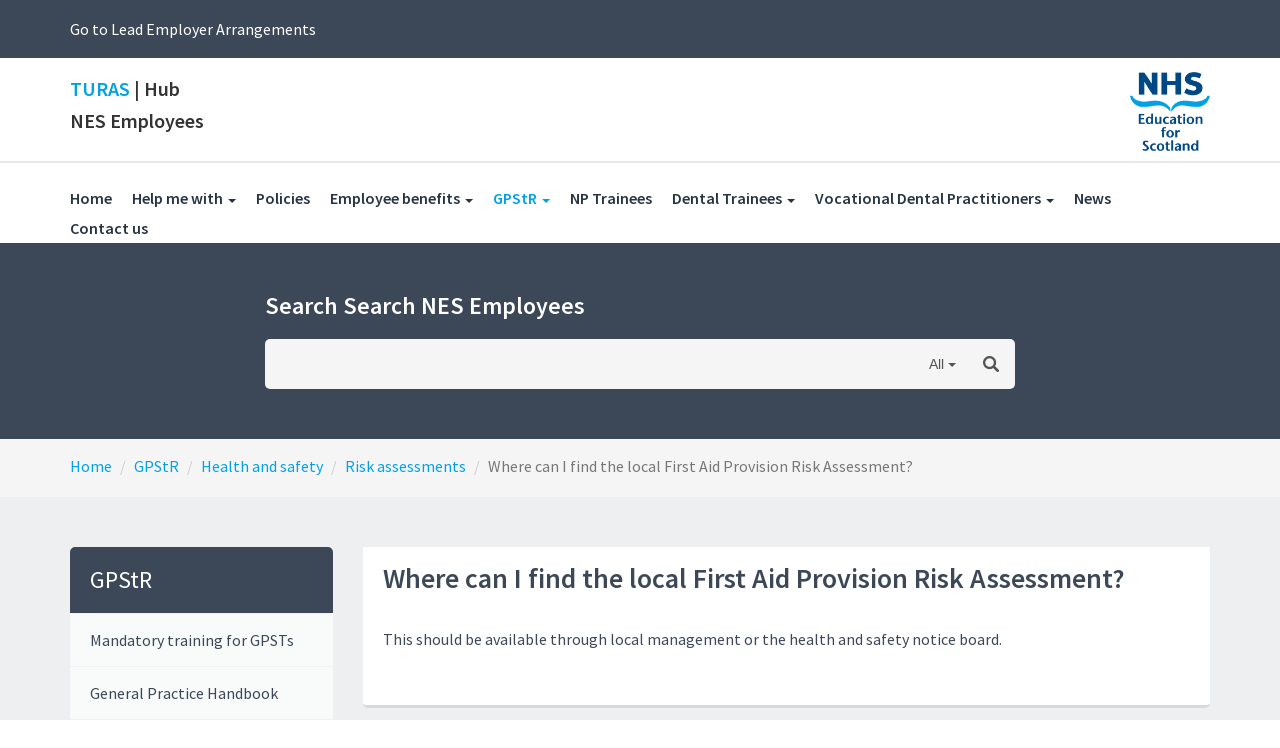

--- FILE ---
content_type: text/html; charset=utf-8
request_url: https://hub.nes.digital/gpstr/health-and-safety/risk-assessments/where-can-i-find-the-local-first-aid-provision-risk-assessment/
body_size: 69840
content:
<!DOCTYPE html>
<html lang="en">
<head>
    <!-- Google Tag Manager -->
<script>(function(w,d,s,l,i){w[l]=w[l]||[];w[l].push({'gtm.start':
new Date().getTime(),event:'gtm.js'});var f=d.getElementsByTagName(s)[0],
j=d.createElement(s),dl=l!='dataLayer'?'&l='+l:'';j.async=true;j.src=
'https://www.googletagmanager.com/gtm.js?id='+i+dl;f.parentNode.insertBefore(j,f);
})(window,document,'script','dataLayer','GTM-PT7X8SP');</script>
<!-- End Google Tag Manager -->

    <!-- Meta Tags -->
    <meta charset="utf-8">
    <meta http-equiv="X-UA-Compatible" content="IE=edge">
    <meta name="viewport" content="width=device-width, initial-scale=1">
       
        <title>Where can I find the local First Aid Provision Risk Assessme</title>
			<meta name="description" content="Where can I find the local First Aid Provision Risk Assessment? System.String[]">
			<meta name="keywords" content="Where can I find the local First Aid Provision Risk Assessment? System.String[]">


    <!-- Fonts -->
    <link href="https://fonts.googleapis.com/css?family=Source+Sans+Pro:300,400,600,700" rel="stylesheet">

    <!-- Bootstrap -->
    <link href="/css/bootstrap.min.css" rel="stylesheet" integrity="sha384-BVYiiSIFeK1dGmJRAkycuHAHRg32OmUcww7on3RYdg4Va+PmSTsz/K68vbdEjh4u" crossorigin="anonymous">
    
    <link rel="stylesheet" href="/css/search.css">

		
		<!--======= Responsive Bootstrap Carousel StyleSheet =========-->
		<link href="/css/carousel.css" rel="stylesheet" media="all">
    
    
    <!-- CSS -->
    <link rel="stylesheet" type="text/css" href="/css/styles.css?updatedDate=30052018">
    
    
    <script src="https://use.fontawesome.com/00ab36d208.js"></script>

  
    <!-- HTML5 shim and Respond.js for IE8 support of HTML5 elements and media queries -->
    <!--[if lt IE 9]>
    <script src="https://oss.maxcdn.com/html5shiv/3.7.3/html5shiv.min.js"></script>
    <script src="https://oss.maxcdn.com/respond/1.4.2/respond.min.js"></script>
    <![endif]-->

    
    <script src='https://www.google.com/recaptcha/api.js'></script>

    
    <script src="/scripts/jquery-2.1.0.min.js"></script>
    
    <!--script src="../dist/jquery.typeahead.min.js"></script-->
    <script src="/js/typeahead.js"></script>
    
    
    <script src='https://www.google.com/recaptcha/api.js'></script>
    
  


<style>

.slider2 { background: #3C4858;}
.slider2 h2 { margin-top: 0; }


#custom_carousel .item {

    color:#fff;
    background: #3c4858;
    padding:25px 0;
}

#custom_carousel .item .prev .left {
    margin:25px 0;
}

.carousel-inner {
    margin: 18px 0;
    /*min-height: 215px;*/
}


.carousel-inner p {
    min-height: 62px;
}

#custom_carousel .controls{
    overflow-x: auto;
    overflow-y: hidden;
    padding:0;
    margin:0;
    white-space: nowrap;
    text-align: center;
    position: relative;
    background:#ddd
}
#custom_carousel .controls li {
  
}
#custom_carousel .controls li.active {
    background:#2b3440;
    border-top:3px solid #01a2e5;
}
#custom_carousel .controls a small {
    overflow:hidden;
    display:block; font-size:14px;
    color:white;
    margin-top:5px;
    font-weight:bold
}

#custom_carousel .controls li {
    background: #353f4c;
}


.nav>li>a:focus, .nav>li>a:hover {
    background: #2b3440;
}

.nav>li>a {
    padding: 2px 15px;
}

.carousel-inner>.item.active, .carousel-inner>.item.next.left, .carousel-inner>.item.prev.right {
   /* left: none;*/
    
}
small {padding-top:5px;padding-bottom:5px;}


</style>

</head>

<body>
<!-- Google Tag Manager (noscript) -->
<noscript><iframe src="https://www.googletagmanager.com/ns.html?id=GTM-PT7X8SP"
height="0" width="0" style="display:none;visibility:hidden"></iframe></noscript>
<!-- End Google Tag Manager (noscript) -->

       <!-- Trigger the modal with a button -->
        <!--<button type="button" class="btn btn-info btn-lg" data-toggle="modal" data-target="#myModal">Open Modal</button>-->

            <!-- Modal -->
            <div id="myModal" class="modal fade" role="dialog">
              <div class="modal-dialog">
            
                <!-- Modal content-->
                <div class="modal-content">
                  <div class="modal-header">
                    <button type="button" class="close" data-dismiss="modal">&times;</button>
                    <h4 class="modal-title">Choose your area of interest</h4>
                  </div>
                  <div class="modal-body">
                      <div class="row">
                            <div class="col-md-12">
                            <p>Choose your area of interest to be directed to the appropriate page.</p>
                            </div>
                            <div class="col-md-6 pull-right">
                            <a href="/" class="btn btn-primary btn-sm">GPSTs and National Programme trainees</a>
                            </div>
                            <div class="col-md-6">
                            <a href="/lead-employer-arrangements/" class="btn btn-primary btn-sm pull-right">Lead Employer Arrangements</a>
                            </div>
                    </div>
                  </div>
                  
                </div>
            
              </div>
            </div>
            <section class="audiance">
            <div class="container">
                <p><a href="/lead-employer-arrangements/" title="">Go to Lead Employer Arrangements</a></p>
            </div>
        </section>


    
        <script>
            $(document).ready(function () {
              document.cookie = "NESUser=true; expires=Fri, 31 Dec 9999 23:59:59 GMT; path=/";
            });
        </script>
    

    
    
         <div class="main-header-section">
            <div class="site-branding-area">
    <div class="container">
        <div class="row">
           
                <div class="col-md-8 col-sm-8 col-xs-12">
                   <div class="logo">
                        <a href="/" title="Hub">
                            <h2><span>TURAS</span> | Hub</h2>
                            <h3>NES Employees</h3>
                        </a>
                    </div>
                </div>
                    <div class="col-md-2 col-sm-2 hidden-xs nes-logo pull-right">
                        <img src="/img/nes-logo.png" class="img-responsive pull-right" alt="NES Logo" width="80">
                    </div>
        </div>
    </div>
</div> <!-- site-branding-area -->

             <!-- Set CSS Active Level -->


<nav class="navbar navbar-default">
    <div class="container">
        <!-- Brand and toggle get grouped for better mobile display -->
        <div class="navbar-header">
            <button type="button" class="navbar-toggle collapsed" data-toggle="collapse" data-target="#bs-example-navbar-collapse-1" aria-expanded="false">
                <span class="sr-only">Toggle navigation</span>
                <span class="icon-bar"></span>
                <span class="icon-bar"></span>
                <span class="icon-bar"></span>
            </button>
        </div>


        <!-- Collect the nav links, forms, and other content for toggling -->
        <div class="collapse navbar-collapse" id="bs-example-navbar-collapse-1">
            <ul class="nav navbar-nav">
             
                <li>
                    <a href="/" title="Home">Home</a>
                </li>
                                            <li class="dropdown">
                                <a class="dropdown-toggle" href="/help-me-with/" title="Help me with..." data-toggle="dropdown" role="button" aria-haspopup="true" aria-expanded="false">Help me with <span class="caret"></span></a>
                                 <ul class="dropdown-menu">
     <li><a href="/help-me-with/about-nhs-education-for-scotland/" title="About NHS Education for Scotland">About NHS Education for Scotland</a></li>
     <li><a href="/help-me-with/contacts-for-nes-trainees/" title="Contacts for NES trainees">Contacts for NES trainees</a></li>
     <li><a href="/help-me-with/terms-and-conditions/" title="Terms and conditions">Terms and conditions</a></li>
     <li><a href="/help-me-with/public-health-specialist-trainees-agenda-for-change/" title="Public Health Specialist Trainees - Agenda for Change">Public Health Specialist Trainees - Agenda for Change</a></li>
     <li><a href="/help-me-with/expenses-payroll-and-pension/" title="Expenses, payroll and pension">Expenses, payroll and pension</a></li>
     <li><a href="/help-me-with/hr-related/" title="HR related">HR related</a></li>
     <li><a href="/help-me-with/learning-and-development/" title="Learning and development">Learning and development</a></li>
     <li><a href="/help-me-with/eu-citizens-brexit/" title="EU Citizens &amp; Brexit">EU Citizens &amp; Brexit</a></li>
     <li><a href="/help-me-with/governance/" title="Governance">Governance</a></li>
     <li><a href="/help-me-with/counter-fraud/" title="Counter fraud">Counter fraud</a></li>
     <li><a href="/help-me-with/clinical-governance-and-patient-complaints/" title="Clinical governance and patient complaints">Clinical governance and patient complaints</a></li>
     <li><a href="/help-me-with/complaints/" title="Complaints">Complaints</a></li>
     <li><a href="/help-me-with/information-for-placement-boards/" title="Information for Placement Boards">Information for Placement Boards</a></li>
     <li><a href="/help-me-with/tupe-february-2020/" title="TUPE February 2020">TUPE February 2020</a></li>
     <li><a href="/help-me-with/covid-19-1/" title="COVID-19 (1)">COVID-19</a></li>
     <li><a href="/help-me-with/whistleblowing/" title="Whistleblowing">Whistleblowing</a></li>
     <li><a href="/help-me-with/health-and-wellbeing/" title="Health and Wellbeing">Health and Wellbeing</a></li>
</ul>

                            </li>
                            <li class="">
                                <a href="/nes-policies/" title="NES policies">Policies <span class="sr-only">(current)</span></a>
                            </li>
                            <li class="dropdown">
                                <a class="dropdown-toggle" href="/nes-employee-benefits/" title="NES employee benefits" data-toggle="dropdown" role="button" aria-haspopup="true" aria-expanded="false">Employee benefits <span class="caret"></span></a>
                                 <ul class="dropdown-menu">
     <li><a href="/nes-employee-benefits/cycle-scheme/" title="Cycle Scheme">Cycle Scheme</a></li>
     <li><a href="/nes-employee-benefits/help-new-employee-assistance-programme/" title="HELP New Employee Assistance Programme">HELP Employee Assistance Programme</a></li>
     <li><a href="/nes-employee-benefits/nhs-credit-union/" title="NHS Credit Union">NHS Credit Union</a></li>
     <li><a href="/nes-employee-benefits/nhs-discounts/" title="NHS Discounts">NHS Discounts</a></li>
     <li><a href="/nes-employee-benefits/eye-care/" title="Eye care">Eye care</a></li>
     <li><a href="/nes-employee-benefits/season-ticket-loan-scheme/" title="Season Ticket Loan Scheme">Season Ticket Loan Scheme</a></li>
     <li><a href="/nes-employee-benefits/pension-scheme-automatic-re-enrolment/" title="Pension Scheme Automatic Re-enrolment">Pension Scheme Automatic Re-enrolment </a></li>
     <li><a href="/nes-employee-benefits/carer-support/" title="Carer support">Carer support</a></li>
</ul>

                            </li>
                        <li class="active dropdown">
                            <a class="dropdown-toggle" href="/gpstr/" title="GPStR" data-toggle="dropdown" role="button" aria-haspopup="true" aria-expanded="false">GPStR <span class="caret"></span> <span class="sr-only">(current)</span></a>
                             <ul class="dropdown-menu">
     <li><a href="/gpstr/mandatory-training-for-gpsts/" title="Mandatory training for GPSTs">Mandatory training for GPSTs</a></li>
     <li><a href="/gpstr/general-practice-handbook/" title="General Practice Handbook">General Practice Handbook</a></li>
     <li><a href="/gpstr/health-and-safety/" title="Health and safety">Health and safety</a></li>
</ul>

                        </li>
                            <li class="">
                                <a href="/np-trainees/" title="NP Trainees">NP Trainees <span class="sr-only">(current)</span></a>
                            </li>
                            <li class="dropdown">
                                <a class="dropdown-toggle" href="/dental-trainees/" title="Dental Trainees" data-toggle="dropdown" role="button" aria-haspopup="true" aria-expanded="false">Dental Trainees <span class="caret"></span></a>
                                 <ul class="dropdown-menu">
     <li><a href="/dental-trainees/tupe-2021/" title="TUPE 2021">TUPE 2021</a></li>
</ul>

                            </li>
                            <li class="dropdown">
                                <a class="dropdown-toggle" href="/vocational-dental-practitioners-vdps/" title="Vocational Dental Practitioners (VDPs)" data-toggle="dropdown" role="button" aria-haspopup="true" aria-expanded="false">Vocational Dental Practitioners <span class="caret"></span></a>
                                 <ul class="dropdown-menu">
     <li><a href="/vocational-dental-practitioners-vdps/consultation-2022/" title="Consultation 2022">Consultation 2022</a></li>
     <li><a href="/vocational-dental-practitioners-vdps/information-for-vocational-dental-practitioners-trainees/" title="Information for Vocational Dental Practitioners (Trainees)">Information for Vocational Dental Practitioners (Trainees)</a></li>
     <li><a href="/vocational-dental-practitioners-vdps/information-for-trainers/" title="Information for Trainers">Information for Trainers </a></li>
</ul>

                            </li>
                            <li class="">
                                <a href="/news/" title="News">News <span class="sr-only">(current)</span></a>
                            </li>
                            <li class="">
                                <a href="/contact-us/" title="Contact us">Contact us <span class="sr-only">(current)</span></a>
                            </li>
            </ul>

        </div><!-- /.navbar-collapse -->
    </div><!-- /.container-fluid -->
</nav>

         </div>
         <section class="searchBar darkSearch">
                <div class="container">
                <div class="row">
                    <div class="col-md-8 col-md-push-2">
                     <h3>Search Search NES Employees</h3>
                    
    <div class="js-result-container"></div>

    <form action="/search-results/" method="post">
        <div class="typeahead__container">
            <div class="typeahead__field">

            <span class="typeahead__query">
                <input class="js-typeahead"
                       name="search"
                       type="search"
                       autofocus
                       autocomplete="off"
                       >
            </span>
            <span class="typeahead__button">
                <button type="submit">
                    <span class="typeahead__search-icon"></span>
                </button>
            </span>
            
            </div>
        </div>
        <input  name="searchFilter" class="searchFilterHidden" id="searchFilter" value="" type="text" style="display:none">
    </form>
    
    		
		
    <script>
    
    
    var data = {
    
   
	 Help_me_with: ["Help me with... ","help with  help me  help me with ","About NHS Education for Scotland ","About NHS Education for Scotland  about NES  about us ","NES Staff Privacy Notice ","NES Staff Privacy Notice  privacy notice ","Contacts for NES trainees ","Contacts for NES Trainees  NES HR  nes payroll ","HR Contacts for Practice Placements ","nes hr  hr contacts  practice placements ","HR Contacts for Hospital Placements ","hr contacts  hospital placements ","Payroll contact ","payroll  payroll contacts ","PVG Team ","PVG Team  pvg ","Sponsorship Team - Skilled Worker Visa ","Sponsorship Team  Skilled Worker Visa  ","Terms and conditions ","contract  terms  conditions  circulars  service  hospital  GP  attachment ","Hospital placements ","hospital  placement  ST  contract  ciruclar  terms  conditions  salary  scale ","What are my terms and conditions during a placement in hospital? ","hospital  placement  contract  terms  conditions ","GP placements ","GP  placement  terms  conditions ","What are my terms and conditions during a placement in GP? ","placement  GP  terms ","Working Time Regulations ","Working Time Regulations  WTR ","Different types of leave ","leave  annual  special  paternity  reservist  compassionate  parental ","I am an army reservist  what should I do? ","army  reservist  time off ","How much annual leave am I entitled to? ","annual leave  entitlement  holidays ","What about Bank Holidays? ","bank holidays  public holidays  annual leave ","Am I entitled to Parental Leave? ","parental leave ","Can I carry over annual leave into the next leave year? ","annual leave  carry  accrue  leave year  untaken leave ","I am applying for jobs and require time off from work to attend. What are my options to cover my time away? ","interviews  time off  annual leave  special leave ","Do I have to submit my annual leave to NES? ","submission  leave  approval  record  leave sheet  authorisation  sign off  Annual leave records. ","How do GPSTs on recognised bodies or committees take time off to attend meetings? ","time off  meetings  representative  BMA  duties  committees  bodies  SJDC ","Out of Programme (OOP) ","OOP ","What happens to my Superannuation payments whilst on an Out of Programme Career Break (OOPCB)? ","OOP  OOPC  superannuation  pension ","Sickness absence ","sickness  absence  unwell  reporting  medical certificate  self certificate ","How do I report sickness absence? ","sickness  report  absence  off  unwell ","When do I need to provide a medical certificate? ","medical certificate  sickness  7 days ","I am required to get my Hepatitis B/Rubella jags. ","vaccinations  Hep  Hepatitis  Rubella  Flu  occupational health ","Rotations ","Rotations ","Who informs me where I will rotate to? ","rotate  rotation  placement  notification  start ","How do I access my rota for my next rotation? ","rota  future  next rotation  placement ","I am not happy about the banding supplement I have received. What can I do? ","banding supplement  appeal  ","I am not happy about the Hospital I have been rotated to. What can I do? ","rotation  placement  change ","What is the Amendment to Contract Letter? ","placement  detail  letter  rotations  banding  rota  base  medical staffing ","Exam failure ","exam  fail  recurrent  dyslexia   ","What happens if I fail exams? ","exam  fail  recurrent  dyslexia ","Resignation ","resignation ","What is the notice period? ","Notice Period  Resignation  resign  3 months ","Performance Support ","Performance support  psu ","Different types of leave (1) ","leave  annual  special  paternity  reservist  compassionate  parental ","How do I request paternity leave? ","paternity leave  time off  Paternity Leave entitlements ","How do I request Parental Leave? ","parental  leave  dependants  ","How do I request Special Leave? ","special leave  time off  unpaid  paid  compassionate  bereavement  carers  jury duty  reservist  funeral  antenatal  childrens panel  hospital appointment ","Public Health Specialist Trainees - Agenda for Change ","public health  agenda for change ","Pay information "," ","Agenda for Change information ","Agenda for Change information ","Travel and subsistence ","Travel and subsistence ","Relocation and removal expenses ","Relocation and removal expenses ","Expenses  payroll and pension ","expenses  payroll  pension  relocation  removal  travel ","Payroll ","payroll  salary  payslip  tax  ","Where can I find out about my pay and conditions? ","pay  conditions ","Which pay scale and increment am I on? ","pay  scale  salary  increment ","I have overseas service and/or non-NHS service  will this be reflected in my salary? ","overseas  service  proforma  non-NHS ","Prior to commencing Specialty Training I held a career grade position. Am I eligible to salary protection? ","career  grade  protection ","Why does NES need a copy of my payslip? ","copy  paylsip ","When do I get paid? ","paid  monthly  Thursday  month ","What happens if I start during a month? ","start  month  pay ","How can I access my payslip? ","address  payslip  epayslip ","How do I advise you of a change to my bank/personal details? ","change of bank details ","How do I get proof of employment for my mortgage? ","proof  employment  mortgage ","What is the motor vehicle allowance? ","motor  vehicle  allowance  regular user ","Tax ","tax  emergency  code  D0 ","Where do I send my P45 from my previous employer? ","Where do I send my P45 from my previous employer? ","What do the tax codes mean? ","tax  codes ","Why has my tax code changed? "," ","How will you know which tax code to put me on? ","tax code ","What is a temporary tax code? ","temporary  tax code  D0  P45 ","Will I be taxed too much on my temporary tax code? ","temporary  tax  code  D0 ","I think my tax code is incorrect.  What do I do to rectify this? ","tax code  incorrect  rectify  HMRC ","Why do I have to contact HMRC? ","HMRC  contact ","What is the NES tax office and tax reference number? "," ","How will I know my tax code has been changed to D0? ","D0  tax code  changed code ","How do I get a copy of my P60/payslip/P11D? ","p60  p11d  payslip ","Why does my P60 show a figure lower than my annual salary? "," ","My Tax Code is D0 - why is that? ","tax code  D0  HMRC ","How do I know how much I would have received if my tax code was not D0 or 0T? ","D0  0T  tax code ","How do I log an issue with the payroll team? ","payroll issue ","Pension ","pension  SPPA ","Where can I find more information on the NHS pension scheme? ","NHS Pension scheme  sppa ","How do I opt out the superannuation scheme? ","opt out of pension ","National Insurance Number ","national insurance  NI ","How do I apply for a National Insurance number? ","national insurance  how to apply for ni number  ni ","ePayslips ","payslips;pay;payroll;salary;P60;epayslip;epayroll ","What is the e-Payslip service? ","ePayslips ","Who can access e-Payslips? ","epayslips  access ","How do I get access to e-Payslips? ","ePayslips  access ","Which staff groups will not be set to receive e-Payslips? ","ePayslips ","What’s the benefit of this new ePayslip? ","ePayslips  benefit ","I do have access to a PC  but can I still get a paper copy of my payslips? "," ","What happens when I am first opted in for e-Payslips? ","ePayslips ","Will I be able to save or print my ePayslip? ","save ePayslip ","Will my bank  etc.  accept an electronic payslip as proof of salary/employment? ","electronic payslip  proof of salary  bank ","I am employed by NES but am currently based in another Health Board. Can I still access my e-Payslip? "," ","How secure are e-Payslips? ","ePayslip  security ","Will I be able to access previous e-Payslips? ","ePayslips ","Should I save my e-Payslips? ","saving ePayslip ","How will I know when my latest e-Payslip is available? "," ","Will I get my P60 electronically as well? ","P60 ","Can I access e-Payslip if I don’t have a NHS email address? ","accessing ePayslips ","What happens if I am getting electronic payslips and then go on maternity leave? "," ","What happens if I am on sick leave? "," ","What happens if I leave NES? "," ","Financial hardship ","financial  hardship  loan  advance  bills ","I will not have enough money to pay my bills.  What can I do? ","bills  hardship  worried ","If I request a financial hardship loan  how do I pay this back? ","repayment  hardship  loan ","Expenses and Relocation ","Expenses and Relocation ","Practice Placements ","Practice Placements ","Setting Up New Practice Authoriser ","Setting Up New Practice Authoriser ","Setting Up New Expenses Claimant ","Setting Up New Expenses Claimant ","Claim Submissions ","Claim Submissions ","Hospital Placements ","Hospital Placements ","Setting Up New Expenses Claimant ","Setting Up New Expenses Claimant ","Excess Daily Travel ","Excess Daily Travel ","Business Mileage ","Business Mileage ","Ad-hoc Claims ","Ad-hoc Claims ","Agenda For Change Placements ","Agenda For Change Placements ","Relocation Claims for Practice and Hospital Placements ","Relocation Claims for Practice and Hospital Placements  ","Preparing for Relocation ","Preparing for Relocation ","Relocation ","Relocation ","Temporary Accommodation ","Temporary Accommodation ","Excess Rent Claims ","Excess Rent Claims ","Retention of Room Allowance ","Retention of Room Allowance ","Medical Staffing/HR Use Only ","Medical Staffing/HR Use Only ","HR related ","maternity  adoption  paternity  shared parental leave  pregnancy  child vouchers  Childcare Vouchers  tax free childcare scheme ","Flexible working ","Flexible working applications ","Where can I find information regarding flexible working applications? ","Where can I find information regarding flexible working applications? ","Where can I find the flexible working application form? ","Where can I find the flexible working application form? ","Where can I find information regarding working compressed hours in a practice placement? (GPSTs only) ","Where can I find information regarding working compressed hours in a practice placement? (GPSTs only) ","Maternity leave ","Entitlements  maternity  paternity ","I have just found out I am pregnant  who do I contact? ","pregnant  maternity  baby  expecting  antenatal  breastfeeding ","What paperwork do I need to complete? ","NES maternity paperwork ","How is my maternity leave paid? ","maternity  pay  paid  EWC  earnings  statutory  occupational  allowance ","What if I am entitled to payment from two different sources (common for Doctors in Training)? ","source  maternity pay  change employer ","What if I want to spread my payments over the maternity period? ","spread  payments  maternity  pay  salary ","What if I have a period of no pay  what happens to my pension contributions? ","Maternity  pension  no pay  SPPA ","What if I am off sick during the pregnancy? ","sick  pregnancy  maternity  unwell ","Do I accrue annual leave or bank holidays during maternity leave? ","annual leave accrue  maternity  leave  holidays ","What if I want to do Keeping in Touch days (KIT) ","KIT  keeping in touch  maternity ","What if I want to change my return to work date or working hours (WTE)? ","reduction in hours  return to work  change date  working pattern  maternity ","What if I don’t want to return to work? ","non return to work  maternity ","Where can I find information on help with childcare costs? ","Where can I find information on help with childcare costs?  tax-free childcare ","Paternity leave ","Paternity leave  entitlements ","Where can I find information regarding New Parent Support Leave? ","Where can I find information regarding New Parent Support Leave? ","New Parent Support Leave ","New Parent Support Leave ","New Parent Support Pay ","New Parent Support Pay ","What is the process for applying for New Parent Support Leave? ","What is the process for applying for New Parent Support Leave? ","Parental leave ","Parental leave ","Am I eligible for parental leave? ","Am I eligible for parental leave? ","What are the parental leave pay entitlements? ","What are the parental leave pay entitlements? ","What is the process for requesting parental leave? ","What is the process for requesting parental leave? ","Study leave ","study leave ","Where can I find information regarding study leave? ","Where can I find information regarding study leave?  ","Who can I contact for further information regarding study leave? "," ","Special leave ","Special leave ","In what situations does special leave apply? "," ","What paperwork do I need to complete to process my special leave? "," ","Rest periods following night shift ","night shift  rest periods  46 hours ","Learning and development ","Learning and development ","Turas Learn ","turas learn  statutory and mandatory training ","EU Citizens  and  Brexit ","EU Citizens Working in Scotland  brexit ","How can I apply for status under the EU Settlement Scheme? ","How can I apply for status under the EU Settlement Scheme? ","EU Citizens Staying in Scotland: Package of Support ","EU Citizens Staying in Scotland: Package of Support ","Which countries are part of the EU? ","countries in EU  EU countries ","I am an EU/EEA national. What guidance is there for me regarding Brexit? ","Support for EU and EEA Nationals - Guidance for Staff ","Where can I find legal/immigration advice? ","legal advice  immigration advice ","How do I obtain information for my residency/citizenship application? ","residency info  citizienship info  residency application  citizenship application ","Where can I access further resources? ","further resources ","Where can I find guidance to support staff I line manage affected by Brexit? ","support guidance  Brexit ","Frequently Asked Questions ","Frequently Asked Questions ","Governance "," ","Board governance ","board  governance  board governance ","What is the role of the NES board? "," ","What is the governance role of the NES board? "," ","Educational governance ","education  education governance ","What are the key features of the Educational Governance Framework? "," ","What criteria or standards are used to review educational programmes? "," ","How does the quality monitoring process work? "," ","What are the outcomes and outputs from quality monitoring? "," ","What happens at directorate review events? "," ","What happens after directorate review events? "," ","Information governance ","information  information governance ","Research governance ","research  research governance ","How do you distinguish research from other research related activity? "," ","How do you apply for approval to undertake research? "," ","How is research monitored in NES? "," ","Where can I get advice or guidance on research? "," ","Staff Governance ","staff governance ","How does NHS Scotland find out what staff think? "," ","Where can I get the current Staff Survey results? "," ","Counter fraud ","fraud  counter fraud ","Can you show me examples of fraud in the NHS? ","Can you show me examples of fraud in the NHS? ","What is the role of Counter Fraud Services? ","What is the role of Counter Fraud Services? ","What is the National Fraud Initiative? ","What is the National Fraud Initiative? ","Who do I report fraud to? "," ","Where can I receive training in Counter Fraud? ","Training   Counter Fraud  ","What policies relate to Counter Fraud? ","Policies  counter  fraud ","Clinical governance and patient complaints ","clinical governance  patient complaints ","What happens with patient complaints during a hospital placement? ","patient complaints  hospital ","What happens with patient complaints during a GP placement? ","complaints  patients  GP ","Who is my Responsible Officer for Revalidation and how are recommendations made to the GMC? ","RO  Responsible Officer  revalidation  GMC  fitness to practise  ARCP ","Can I apply for reimbursement of Medical Defence Union costs through NES? ","indemnity  CNORIS  Medical Defence  reimbursement  Medical Indemnity ","Who will assist me in case of a claim or GMC hearing? Will it be MDU or NES? ","hearing  claim  MDU  represent  indemnity ","Complaints ","complaints ","Complaints "," ","How does someone make a complaint "," ","What should I do if I receive a complaint? "," ","What is the NES complaints process? "," ","Who in NES manages what types of complaint? "," ","Information for Placement Boards ","Placement Board Information ","Payroll ","payroll ","How can I contact NES payroll? ","How can I contact NES payroll? ","Who should NES trainees contact if they have a query regarding their pay? ","Who should NES trainees contact if they have a query regarding their pay? ","Where should payroll forms for NES trainees be sent? ","Where should payroll forms for NES trainees be sent? ","What are the NES payroll deadlines? ","What are the NES payroll deadlines? ","What are the NES finance codes for pay forms? ","What are the NES finance codes for pay forms? ","Where can I find guidance on NES relocation applications? ","Where can I find guidance on NES relocation applications? ","Policies ","policies ","Attendance Management Policy ","Attendance management  Attendance policy ","Sickness absence ","Sickness absence ","TUPE February 2020 ","TUPE  FAQ s ","Change in personal details ","Change in personal details ","Child Care Vouchers (CCV) ","Child Care Vouchers (CCV) ","Cycle Scheme ","Cycle Scheme ","Hardship loan guidance ","Hardship Loan Guidance ","Contract of employment/ Payroll arrangements ","Contract of employment/ Payroll arrangements ","Payslips ","Payslips ","P45 ","P45 ","Expenses information ","Expenses information ","Student loans/February payroll ","Student loans  February payroll ","COVID-19 (1) "," ","Is there information available relating to my employment/contract during this time? ","COVID  COVID-19  Coronavirus  employment  terms and conditions  contract ","Where can I find advice and information as a healthcare professional? ","COVID  COVID-19  Coronavirus  Healthcare Professional ","Where can I find information relating to Medical Education and Training? ","COVID  COVID-19  Coronavirus ","What is the best source of information for members of the public? ","COVID  COVID-19  public health ","Data Protection and Coronavirus (COVID-19) ","Data protection  covid  COVID  COVID-19  Coronavirus ","Coronavirus (COVID-19) and your wellbeing ","COVID  COVID-19  Coronavirus  wellbeing  health and safety ","Is there guidance for returning to work after being off related to COVID-19? ","COVID  covid  COVID returning to work  coronavirus ","Where can I find guidance regarding work that should be undertaken by individuals considered to be at risk of severe COVID-19 illness? ","Where can I find guidance regarding work that should be undertaken by individuals considered to be at risk of severe COVID-19 illness?  ","Coronavirus (COVID-19): Personal Protective Equipment (PPE) ","Coronavirus (COVID-19): Personal Protective Equipment (PPE) ","Interim Guidance to support staff from Black  Asian and Minority Ethnic Backgrounds "," ","Where can I find information on quarantine upon entering the UK? ","Where can I find information on quarantine upon entering the UK?  ","COVID -19 Vaccination Programme FAQ’s ","Covid 19  vaccination programme  FAQ s ","Implementation of self-isolation exemptions for Health and Social Care staff ","isolation  covid  covid19  self-isolation  exemption ","Who should I contact for more information? ","isolation  self isolation  covid  covid19  exemption ","How frequently should Healthcare Workers be tested for Covid-19? ","covid  test ","How should COVID related absence/leave be processed? ","covid  absence ","Whistleblowing ","Whistleblowing  malpractice  complaints  whistleblowing standards ","What is whistleblowing? ","whistleblowing  whistleblower ","What are the National Whistleblowing Standards? ","whistleblowing  whistleblower  whistleblowing standards ","Concerns that do not count as whistleblowing ","whistleblowing  whistleblower ","What do I do if something wrong or dangerous is happening at work? "," ","How do I whistleblow within my placement board? ","whistleblowing  whistleblower  whistleblowing placement board  whistleblowing contacts ","How do I whistleblow within NES? ","whistleblowing  whistleblower  whistleblowing NES  whistleblowing contacts ","What is the Confidential Alert Line number? "," ","Where can I learn more about whistleblowing? ","whistleblowing  whistleblower  whistleblowing training  whistleblowing turas ","Health and Wellbeing ","Health and Wellbeing ","Bereavement ","Bereavement ","I would like to talk to someone "," ","Bereavement in the workplace "," ","Support videos "," ","Where can I find information on bereavement leave? Is there a NES Bereavement Policy? "," ",], Offices: ["Offices "," ","Glasgow Central Quay ","2cq  2CQ  Glasgow  West ","GDEC  Glasgow ","GDEC  Glasgow ","EDEC  Edinburgh ","EDEC  Edinburgh ","Forest Grove House  Aberdeen ","Forest Grove house ","ADEC  Aberdeen ","ADEC aberdeen ","Postgraduate Medical Office  Ninewells  Dundee ","postgrad medical office ","DDEC  Dundee ","DDEC dundee ","Westport 102  Edinburgh ","edinburgh office  west port office ","Centre for Health Science  Inverness ","health science centre  health science inverness ",], Policies_and_forms: ["NES policies ","policies  forms ","Training Management ","Training Management  Policies ",], Employee_benefits: ["NES employee benefits ","Employee Benefits  Staff Benefits  Discounts  Vouchers  Deals  Employee Deals   Staff Discounts  Staff Vouchers ","Cycle Scheme ","Cycle Scheme  Cycling  Bikes  Bike Scheme  Bike Purchase  Buy a Bike  Bike ","What is the cycle scheme initiative? ","cycle scheme  ","How does the cycle scheme work? "," ","How do I join the NES cycle scheme ","how to join the cycle scheme ","Who is eligible to join the cycle share scheme? ","who is eligible to join cycle share scheme  cycle scheme eligibility ","Who owns the bike under the cycle scheme? ","who owns the bike under the cycle scheme ","How much can I save with the NES cycle share scheme? ","how much can I save with the NES cycle share scheme ","What happens if I leave NES during the hire period? ","what happens if I leave NES during the hire period ","HELP New Employee Assistance Programme ","HELP Employee Assistance Programme ","What is HELP? ","What is HELP? ","How do I access HELP? "," ","Who is HELP available to? "," ","Can family members use HELP? ","Can family members use HELP? ","Can family members access counselling? ","Can family members access counselling? ","How is advice and counselling delivered? ","How is advice and counselling delivered? ","Is the service confidential? ","Is the service confidential? ","What can I expect when I call HELP? ","What can I expect when I call HELP? ","What further support is available? ","What further support is available? ","What are the typical areas covered by HELP? ","What are the typical areas covered by HELP? ","Is there any specialist support for managers available through HELP? ","Is there any specialist support for managers available through HELP? ","NHS Credit Union "," ","NHS Discounts ","discounts. special rates  money off  NHS staff ","Eye care ","Eyes  Glasses  Eye Examinations  Eye Examination  Examination  Eye site  Eyesite ","Eye Test Form "," ","Season Ticket Loan Scheme ","season ticket loan  travel season ticket ","Pension Scheme Automatic Re-enrolment ","pension ","What is happening "," ","Who is eligible? "," ","What happens if you have previously opted out? "," ","What this means for you? "," ","How do you opt out of the Scheme? ","opt out of pension ","Why can’t you remain opted out? "," ","Carer support ","Carer  carer  support  parent  leave   ",], Search: ["GPStR ","gp  general practice  gpstr ","Mandatory training for GPSTs ","mandatory  training  statutory  induction  equality and diversity  information governance  health and saefty ","What are the induction requirements? ","induction  mandatory training ","General Practice Handbook ","general practice handbook  general practice ","Annual leave allowances ","annual leave allowances ","What do the new public holiday arrangements mean for me? ","public holidays  annual leave ","What do I do if I am working in a GP Practice and they have 10 public holiday days? ","public holidays  annual leave ","How will I know what the public holidays are in my GP Practice? ","public holidays  annual leave ","What do I do if I don t have any annual leave or public holiday entitlement remaining to cover a public holiday in my GP Practice? ","public holidays  annual leave ","Who should I contact if I have any questions regarding the new entitlements? ","annual leave  public holidays ","Employee Counselling Services ","ICAS Counselling services  counselling  employee counselling ","Expenses / Finance ","GP Expenses / Finance ","Family friendly policies ","family friendly  children  parent ","Maternity leave "," ","Parental leave ","parental leave ","Paternity Leave "," ","Special leave ","special leave ","Medical indemnity ","medical indemnity ","Occupational Health Referrals "," ","Patient Complaint Procedure "," ","Sickness absence ","sickness  absence ","Managing absence categories "," ","Supporting sickness absence "," ","Return to work process "," ","Recognition of overseas service for incremental credit ","Recognition of overseas service for incremental credit  overseas credit ","Start day - induction process "," ","Contract return "," ","GP start data form "," ","Mandatory training "," ","P45s "," ","Skilled worker visa guidance "," ","Trainee conduct ","conduct ","Investigation stage "," ","Formal disciplinary hearing "," ","Appeal process "," ","GPST contract ","GP Contract question  gp contract faq ","Who is my employer? "," ","Which terms and conditions apply and when? "," ","Does my previous NHS service count towards continuous employment with my lead employer? "," ","What is my job title? "," ","What is my hospital during hospital placements? "," ","What is my salary during placements in general practice? "," ","What is my working pattern during placements in General Practice? "," ","What is my sick pay entitlement? "," ","What medical indemnity cover will I have? "," ","Where can I find out more about travel expenses during placements in general practice? "," ","How will grievances be dealt with during my employment? "," ","What are my obligations in relation to confidentiality? "," ","How do I raise concerns? "," ","Scottish GP Training Agreement ","Training Agreement ","Health and safety ","H and S  H and S  Safety at work ","Where do I find the NES Health and Safety Policy Statement? ","where can I find the NES Health and Safety Policy  NES Health and Safety Policy statement ","Where do I report an Accident /Incident? ","reporting an accident or incident  accident reporting  incident reporting ","Where do I find my local health and safety policy and arrangements? ","local health and safety policy and arrangements  where do I find my local health and safety policy and arrangements ","Where do I find NES health and safety procedures? ","NES health and safety procedures  health and safety  health and safety procedures ","Where can I find the NES Occupational Health and Wellbeing Policy? ","NES occupational health and wellbeing policy  health and wellbeing  health and wellbeing policy  wellbeing policy ","Where do I find minutes of the Health  Safety and Wellbeing Committee? ","minutes of health  safety and wellbeing committee  minutes of committee meetings  minutes ","Where do I find my local fire procedures? ","local fire procedures  where do I find my local fire procedures ","Risk assessments ","risk assessments  risk ","Where can I find the NES organisation wide risk assessment? ","where can I find the NES organisation wide risk assessment  organisation risk assessment  NES risk assessment ","Where can I find the local Office/Site Risk Assessments? ","local office/ site risk assessments  office risk  site risk ","Where can I find the local First Aid Provision Risk Assessment? ","local first aid provision first aid  risk assessment  where can I find the local first aid provision risk assessment ","Where can I find Manual Handling Risk Assessments? ","manaul handling  manual handling risk assessment ","Where can I find New and Expectant Mother Risk Assessments? ","new and expectant mothers  new and expectant mothers risk assessment ","Where can I find fire risk assessments? ","fire risk assessment  where can I find the fire risk assessment ","Where can I find legionella risk assessment? ","legionella risk assessment  legionella ","Health and Safety Responsibilities ","health and safety responsibilities ","What are your health and safety responsibilities? ","what are your health and safety responsibilities  health and safety responsibilities ","Where can I find who the fire wardens and first aiders are for my workplace? ","fire wardens  first aiders  where to find first aiders and fire wardens in my workplace  workplace first aid  workplace fire procedures ","Health and Safety Training ","health and safety training ","What Health and Safety Induction Training is required to be carried out? ","health and safety induction  induction training ","What Health and Safety Awareness Training is required to be carried out? ","health and safety awareness  awareness training  what health and safety awareness training is required ","What Specialist Health and Safety Training is required to be carried out? ","specialist health and safety training ","Will I be covered by personal injury insurance if I am involved in an accident at work? ","accident  personal injury insurance  accident at work ","How do I complete a DSE assessment? ","How can I complete a DSE assessment?  ","Where can I find needlestick injury guidance? ","Where can I find needlestick injury guidance?  needlestick injury  needlestick ","NP Trainees "," ","Dental Trainees "," ","TUPE 2021 "," ","Transfer of Dental Speciality Training "," ","What is the transfer? "," ","What are the reasons for the transfer? "," ","What is TUPE and how will it affect me? "," ","Can I object to the transfer? "," ","Who can I contact to speak to about this? "," ","Change of Personal Details "," ","Cycle Scheme "," ","Hardship Loan Guidance "," ","Contracts of Employment/Payroll Arrangements "," ","Payroll and Expenses information "," ","P45 ","P45 ","Vocational Dental Practitioners (VDPs) "," ","Consultation 2022 ","Dental Vocational Training ","Annual Leave "," ","Performance Management "," ","Lead Employer Arrangements "," ","Information for Vocational Dental Practitioners (Trainees) "," ","1) Contact HR "," ","2) Update my home address "," ","3) Log an issue with the payroll team "," ","4) Report an absence "," ","5) Health  and  Safety Duties "," ","6) Opt out from the superannuation scheme "," ","7) Notify I am pregnant "," ","8) Mandatory Training "," ","9) HR Policies "," ","10) Annual Leave ","Annual Leave ","Information for Trainers "," ","1) Annual leave allowances "," ","2) Employee Assistance Programme "," ","3) Expenses/ Finance "," ","4) Family Friendly policies "," ","5) Indemnity "," ","6) Report an absence "," ","7) Occupational Health Referrals "," ","8) Patient Complaint Procedure "," ","9) Trainee Conduct "," ","10) Day 1- what I need to do as a Trainer "," ","11) Skilled Worker Visa Guidance "," ","12) Policies "," ","Contact us ","contact us ","Site map "," ","Accessibility "," ","Pre-employment information ","pre-employment info  pre-employment ","Data Sharing Agreement ","data sharing  data sharing agreement  data agreement ","Search results "," ","Cookies ","Cookies ",], News: ["News "," ","Pay dates and payroll update for Christmas 2025 "," ","Launch of Phase 2.2 Refreshed NHSScotland Workforce Policies – 6th August 2025 "," ","Medical and Dental Pay Uplift 2024/2025 "," ","Temporary Update to Sickness Absence Self Certification ","Sickness Absence  self certification ","HELP  NES’s new employee assistance programme (EAP) ","Employee Assistance Programme; EAP ","Update on BMA/MSG agreement on 46 hours rest following a period of night shifts ","night shifts  rest period  46 hours ","Implementation of self-isolation exemptions for Health and Social Care staff ","isolation  self isolation  covid  covid19  exemption ","Quarantine (self-isolation) for NHS Scotland staff returning to the UK "," ","Covid-19 £500 bonus payment "," ","Upcoming Health  and  Social Care Webinar:  Infection Prevention  and  Control During the Covid-19 Pandemic - Supporting  Valuing and Listening to Health  and  Social Care Workers  "," ","Information for Public Health Trainees - Additional Hours Claim Form "," Additional Hours    Public Health Trainees    Payroll    Payroll Forms    Additional Hours  ","Information for Public Health Trainees - Agenda for Change Pay 2021/22 "," Agenda for Change    Pay 2021    Pay 2022  ","Agenda for Change Pay 2021-22 - information for Public Health Trainees "," ","Coaching and Wellbeing: Supporting Resilience and Morale "," coaching    wellbeing    resilience    morale    support  ","Covid 19 Annual Leave and Public Holidays ","Covid 19  Annual Leave  Public Holidays ","Fraud alert - £500 bonus "," ","£500 Bonus payments process ","£500 bonus ","Turas – Email addresses "," ","NHS Scotland COVID-19 Vaccine Programme "," Vaccine    COVID    Covid-19    Covid vaccination    Occupational Health    OH support    OH    vaccination    vaccination update    vaccine update    covid-19 update    covid update    covid vaccine    covid vaccine update  ","NHS Scotland Flu vaccine programme ","Flu vaccine ","Gleneagles says thanks to NHS Scotland Staff with free overnight stays "," ","Interim Guidance for staff from Black  Asian and Minority Ethnic Backgrounds "," ","Child Care Vouchers during COVID-19 ","Child Care Vouchers during COVID-19 ","COVID-19 Accelerated Recruitment Frequently Asked Questions ","COVID-19 Recruitment Frequently Asked Questions  application  pre-employment checks ","Thank you for your help and support during this difficult time. ","Thank you for your help and support during this difficult time. ","Novel Coronavirus infection (COVID-19) (1) ","Novel  Coronavirus  infection  COVID-19  COVID ","NHS Board Chief Executives /Medical Directors and Overseas Visitors Healthcare Managers "," ","Once for Scotland Policies live 1st March 2020 ","Once for Scotland Policies live 1st March 2020 ","Novel Coronavirus infection (COVID-19) ","Coronavirus ","Have you received your COVID-19 Vaccination through an external provider? ","COVID-19 Vaccination ","Covid 19 Vaccination/Rotation Communication ","Covid 19  vaccination  rotation ","Scottish Public Pensions Agency - NHS Circular 2021-03 - Pension Remedy Project Consultation Response ","Pensions ","Covid £500 bonus payment ","bonus  payment ","Brexit: EU and EEA citizens ","Brexit  EU settlement ","EU Settlement Scheme - 50 days left to apply ","EU  Settlement Scheme ","EU Settlement Scheme - Only 30 days left to apply ","EU  Settlement Scheme ","EU Settlement Scheme - Less than 10 days left to apply ","EU settlement scheme  EU ","New Resources on Long COVID for Health and Social Care Staff and Unpaid Carers (1) ","COVID  long COVID  carers ","Flu and Covid-19 booster vaccinations 2021/22 ","Flu  COVID  vaccination  booster ","Staff wellbeing resources during a winter of uncertainty ","wellbeing  resources ","HMD Pay Award Update ","pay  uplift  salary ","Winter Flu Vaccinations Available ","flu  vaccination ","Pension Automatic Re-enrolment – 1st October 2022 ","pension  re enrolment  SPPA ","PAYMENT OF ARREARS TO LEAVERS ","Payment of arrears to leavers  leavers  arrears ","VDP UPLIFT ARREARS – EX-EMPLOYEES OF NHS EDUCATION FOR SCOTLAND ","vdp  arrears  uplift  dental vocational training ","Employer Pension Contributions – Alternative Payment Policy (Recycling Employers Contributions (REC) Scheme) 2023 "," ","ePayroll "," ","Changes to payslips - April 2024 "," ","SPPA Contributions Adjustment "," ",], NES_websites: ["NES websites ","NES Websites  web sites  resources ","Turas Dashboard "," ","The NES Web Site "," ","Scotland Deanery "," ","NHS Education for Scotland (NES) Events "," ","The Knowledge Network "," ","The Portal "," ","Medical Appraisal Scotland "," ","ePortfolio "," ",], 
	 capitals: ["Abu Dhabi", "Abuja" ]
    };
    typeof $.typeahead === 'function' && $.typeahead({
    input: '.js-typeahead',
    minLength: 1,
    order: "asc",
    group: true,
     group: {
         template: function (item) {
             return item.group.replace(/_/g, ' ');
        }
    },
     maxItemPerGroup: 10,
    groupOrder: function () {

    var scope = this,
    sortGroup = [];

    for (var i in this.result) {
    sortGroup.push({
    group: i,
    length: this.result[i].length
    });
    }

    sortGroup.sort(
    scope.helper.sort(
    ["length"],
    false, // false = desc, the most results on top
    function (a) {
    return a.toString().toUpperCase()
     }
    )
     );

    return $.map(sortGroup, function (val, i) {
    return val.group
     });
    },
    hint: true,
    dropdownFilter: "All",
    href: "/?title={{display}}",
    
    template: "{{display}}",
    emptyTemplate: " {{query}}",
    source: {
    
    
Help_me_with: {data: data. Help_me_with},Offices: {data: data. Offices},Policies_and_forms: {data: data. Policies_and_forms},Employee_benefits: {data: data. Employee_benefits},Search: {data: data. Search},News: {data: data. News},NES_websites: {data: data. NES_websites},    
    },
    callback: {
    onClickAfter: function (node, a, item, event) {
    event.preventDefault();

                    
    if (r == true) {
    window.open(item.href);
    }

    $('.js-result-container').text('');

    },
    onResult: function (node, query, obj, objCount) {

    console.log(objCount)

    var text = "";
    if (query !== "") {
     text = objCount + ' result matching "' + query + '"';
    }
    $('.js-result-container').text(text);

    }
    },
    debug: true
    });


    
    </script>
                    </div>
                </div>
            </div>  
            </section>
    
            

<div class="breadcrumb-background">
            <div class="container">
               
					  <ul class="breadcrumb">
						
							<li><a href="/" title="Home">Home</a></li>
							<li><a href="/gpstr/" title="GPStR">GPStR</a></li>
							<li><a href="/gpstr/health-and-safety/" title="Health and safety">Health and safety</a></li>
							<li><a href="/gpstr/health-and-safety/risk-assessments/" title="Risk assessments">Risk assessments</a></li>

						
						<li class="active">Where can I find the local First Aid Provision Risk Assessment?</li>
					 </ul>
                
            </div>
</div>
 
        

    
<div class="main-content">
    <div class="container">
    <div class="row">
        
        <div class="col-md-3 col-sm-4 hidden-xs">
            
 

 
<nav class="leftHandNav margin-bottom">
    
    
    <a href="/gpstr/" title="GPStR" class="leftNav-background">	
    <h3>GPStR</h3>
    </a>
    
  
	 <a href="/gpstr/mandatory-training-for-gpsts/" title="Mandatory training for GPSTs" class="nav-2">Mandatory training for GPSTs</a>
	 <a href="/gpstr/general-practice-handbook/" title="General Practice Handbook" class="nav-2">General Practice Handbook</a>
	 <a href="/gpstr/health-and-safety/" title="Health and safety" class="active nav-2">Health and safety</a>
		  <a href="/gpstr/health-and-safety/risk-assessments/" title="Risk assessments" class="active nav-3">Risk assessments</a>
		 <a href="/gpstr/health-and-safety/health-and-safety-responsibilities/" title="Health and Safety Responsibilities" class="nav-3">Health and Safety Responsibilities</a>		
		 <a href="/gpstr/health-and-safety/health-and-safety-training/" title="Health and Safety Training" class="nav-3">Health and Safety Training</a>		
   
</nav>




        </div>
        
         <div class="col-md-9 col-sm-8 col-xs-12">
                    <div class="generic-content margin-bottom">
                       
                       
                        <h2>Where can I find the local First Aid Provision Risk Assessment?</h2>  
                        <br>
                        <p>This should be available through local management or the health and safety notice board.</p>
                    </div>
                </div>

        
    </div>
    </div>
</div>



    
    
<section class="pre-footer hidden-sm hidden-xs">
<div class="container">
    <div class="row">
        <div class="col-md-3 col-sm-6 col-xs-6">
            <h4><a href="/" title="Home">
                TURAS Hub</a>
            </h4>
            <ul>
                <li><a href="/accessibility/" title="Accessibility">Accessibility</a></li>
                    <li><a href="/help-me-with/" title="Help me with...">Help me with</a></li>
                    <li><a href="/nes-policies/" title="NES policies">Policies</a></li>
                    <li><a href="/nes-employee-benefits/" title="NES employee benefits">Employee benefits</a></li>
                    <li><a href="/gpstr/" title="GPStR">GPStR</a></li>
                    <li><a href="/np-trainees/" title="NP Trainees">NP Trainees</a></li>
                    <li><a href="/dental-trainees/" title="Dental Trainees">Dental Trainees</a></li>
                    <li><a href="/vocational-dental-practitioners-vdps/" title="Vocational Dental Practitioners (VDPs)">Vocational Dental Practitioners</a></li>
                    <li><a href="/news/" title="News">News</a></li>
                    <li><a href="/contact-us/" title="Contact us">Contact us</a></li>
                <li><a href="/site-map/" title="Site map">Site map</a></li>
            </ul>
        </div>
        
        
        <div class="col-md-3 col-sm-6 col-xs-6">
            <h4><a href="/help-me-with/" title="Help me with...">
                Help me with</a>
            </h4>
            <ul>
                    <li><a href="/help-me-with/about-nhs-education-for-scotland/" title="About NHS Education for Scotland">About NHS Education for Scotland</a></li>
                    <li><a href="/help-me-with/contacts-for-nes-trainees/" title="Contacts for NES trainees">Contacts for NES trainees</a></li>
                    <li><a href="/help-me-with/terms-and-conditions/" title="Terms and conditions">Terms and conditions</a></li>
                    <li><a href="/help-me-with/public-health-specialist-trainees-agenda-for-change/" title="Public Health Specialist Trainees - Agenda for Change">Public Health Specialist Trainees - Agenda for Change</a></li>
                    <li><a href="/help-me-with/expenses-payroll-and-pension/" title="Expenses, payroll and pension">Expenses, payroll and pension</a></li>
                    <li><a href="/help-me-with/hr-related/" title="HR related">HR related</a></li>
                    <li><a href="/help-me-with/learning-and-development/" title="Learning and development">Learning and development</a></li>
                    <li><a href="/help-me-with/eu-citizens-brexit/" title="EU Citizens &amp; Brexit">EU Citizens &amp; Brexit</a></li>
                    <li><a href="/help-me-with/governance/" title="Governance">Governance</a></li>
            </ul>
        </div>
        
        <div class="col-md-3 col-sm-6 col-xs-6">
            <h4><a href="/nes-employee-benefits/" title="NES employee benefits">
                Employee benefits</a>
            </h4>
            <ul>
                    <li><a href="/nes-employee-benefits/cycle-scheme/" title="Cycle Scheme">Cycle Scheme</a></li>
                    <li><a href="/nes-employee-benefits/help-new-employee-assistance-programme/" title="HELP New Employee Assistance Programme">HELP Employee Assistance Programme</a></li>
                    <li><a href="/nes-employee-benefits/nhs-credit-union/" title="NHS Credit Union">NHS Credit Union</a></li>
                    <li><a href="/nes-employee-benefits/nhs-discounts/" title="NHS Discounts">NHS Discounts</a></li>
                    <li><a href="/nes-employee-benefits/eye-care/" title="Eye care">Eye care</a></li>
                    <li><a href="/nes-employee-benefits/season-ticket-loan-scheme/" title="Season Ticket Loan Scheme">Season Ticket Loan Scheme</a></li>
                    <li><a href="/nes-employee-benefits/pension-scheme-automatic-re-enrolment/" title="Pension Scheme Automatic Re-enrolment">Pension Scheme Automatic Re-enrolment </a></li>
                    <li><a href="/nes-employee-benefits/carer-support/" title="Carer support">Carer support</a></li>
            </ul>
        </div>
        
        <div class="col-md-3 col-sm-6 col-xs-6">
            <h4><a href="/nes-websites/" title="NES websites">
                NES websites</a>
            </h4>
            <ul>
                    <li><a href="https://turasdashboard.nes.nhs.scot/" title="Turas Dashboard" target="_blank">Turas Dashboard</a></li>
                    <li><a href="http://www.nes.scot.nhs.uk/" title="The NES Web Site" target="_blank">The NES Web Site</a></li>
                    <li><a href="http://www.scotlanddeanery.nhs.scot/" title="Scotland Deanery" target="_blank">Scotland Deanery</a></li>
                    <li><a href="http://events.nes.scot.nhs.uk/" title="NHS Education for Scotland (NES) Events" target="_blank"> NHS Education for Scotland (NES) Events</a></li>
                    <li><a href="http://www.knowledge.scot.nhs.uk/home.aspx" title="The Knowledge Network" target="_blank">The Knowledge Network</a></li>
                    <li><a href="https://portal.scot.nhs.uk/" title="The Portal" target="_blank">The Portal</a></li>
                    <li><a href="http://www.appraisal.nes.scot.nhs.uk/" title="Medical Appraisal Scotland" target="_blank"> Medical Appraisal Scotland</a></li>
                    <li><a href="https://www.nhseportfolios.org/Anon/Login/Login.aspx" title="ePortfolio" target="_blank">ePortfolio</a></li>
            </ul>
        </div>
        
        
        
    </div>
</div>
</section>

    


<footer>
    <div class="container">
        <div class="row">
        
            
        <div class="copyright">
            <div class="col-md-6">
                <h6>2026 NHS Education for Scotland. All rights reserved.</h6>
                <div id="__ba_launchpad"></div>

            </div>
        </div> <!-- /.copyright -->
        
        
        <div class="footerMedia">
        <div class="col-md-6">
             <a href="https://www.facebook.com/NHSEducationforScotland" title="NHS Education for Scotland Facebook">
                <i class="fa fa-facebook" aria-hidden="true"></i>
             </a>
                        <a href="https://uk.linkedin.com/company/nhs-education-for-scotland" title="NHS Education for Scotland linkedin">
                <i class="fa fa-linkedin" aria-hidden="true"></i>
            </a>
                         <a href="https://www.youtube.com/user/NHSEducation" title="NHS Education for Scotland youtube">
                <i class="fa fa-youtube" aria-hidden="true"></i>
                </a>
                         <a href="https://vimeo.com/nhseducationforscotland" title="NHS Education for Scotland vimeo">
                 <i class="fa fa-vimeo" aria-hidden="true"></i>
             </a>
         
</div>
</div> <!-- /.footerMedia -->

        </div>
    </div>   
</footer>
    
    <!-- Script for the Bootstrap Accordians -->
    <script>
        function toggleIcon(e) {
            $(e.target)
                .prev('.panel-heading')
                .find(".more-less")
                .toggleClass('glyphicon-plus glyphicon-minus');
        }
        $('.panel-group').on('hidden.bs.collapse', toggleIcon);
        $('.panel-group').on('shown.bs.collapse', toggleIcon);
    </script>
    <!-- -->
  
    <!-- jQuery (necessary for Bootstrap's JavaScript plugins) -->
    
    <script src="/scripts/jquery.min.js"></script>
    
    <!-- Include all compiled plugins (below), or include individual files as needed -->
    
    <script src="/scripts/bootstrap.min.js"></script>
    
    
    <!-- Script for making the bootstrap top row clickable -->
    <!-- <script>
            jQuery(function($) {
            $('.navbar .dropdown').hover(function() {
            $(this).find('.dropdown-menu').first().stop(true, true).delay(250).slideDown();
            
            }, function() {
            $(this).find('.dropdown-menu').first().stop(true, true).delay(100).slideUp();
            
            });
            
            $('.navbar .dropdown > a').click(function(){
            location.href = this.href;
            });
            
            });
    </script> 
    -->
    
    <script>
    var isTouch = (('ontouchstart' in window) || (navigator.msMaxTouchPoints > 0));
    
    if (isTouch) 
    {
         $('li.dropdown').on('click', function() {
        var $el = $(this);
        if ($el.hasClass('open')) {
            var $a = $el.children('a.dropdown-toggle');
            if ($a.length && $a.attr('href')) {
                location.href = $a.attr('href');
            }
        }
        });
    }
    else
    {
         jQuery(function($) {
            $('.navbar .dropdown').hover(function() {
            $(this).find('.dropdown-menu').first().stop(true, true).delay(250).slideDown();
            
            }, function() {
            $(this).find('.dropdown-menu').first().stop(true, true).delay(100).slideUp();
            
            });
            
            $('.navbar .dropdown > a').click(function(){
            location.href = this.href;
            });
            
            });
    }
    </script>
    
  

   <!-- Latest Version -->
<script src="https://cc.cdn.civiccomputing.com/9/cookieControl-9.x.min.js" type="text/javascript"></script>
<script>
  // Include the following lines to define the gtag() function when
  // calling this code prior to your gtag.js or Tag Manager snippet
  window.dataLayer = window.dataLayer || [];
  function gtag(){dataLayer.push(arguments);}

  // Call the default command before gtag.js or Tag Manager runs to
  // adjust how the tags operate when they run. Modify the defaults
  // per your business requirements and prior consent granted/denied, e.g.:
  gtag('consent', 'default', {
    'ad_storage': 'denied',
    'analytics_storage': 'denied'
  });
</script>
<!-- Load gtag.js or Tag Manager as normal, e.g.: -->
<script async src="https://www.googletagmanager.com/gtag/js?id=GTM-PT7X8SP">
</script>
<script>
  window.dataLayer = window.dataLayer || [];
  function gtag(){dataLayer.push(arguments);}
  gtag('js', new Date());
  gtag('config', 'G-YW1XBVWC8W');
 // gtag('config', 'AW-CONVERSION_ID');
var config = {
  apiKey: 'f356457eb20fa12f39ed8dbd5cd62d8afe20c7ff',
 product: 'PRO_MULTISITE',
 logConsent: false,
        notifyOnce: true,
        initialState: 'OPEN',
        position: 'LEFT',
        theme: 'DARK',
        layout: 'SLIDEOUT',
        toggleType: 'slider',
        iabCMP: false,
        closeStyle: 'button',
        consentCookieExpiry: 90,
        subDomains :  true,
        settingsStyle : 'button',
        encodeCookie : false,
         accessibility: {
            accessKey: 'C',
            highlightFocus: false
        },
text: {
            title: 'Your privacy',
            intro: 'Cookies are used on this website to improve your experience. By selecting Accept cookies you agree to  our use of cookies.  You can change your settings at any time.',
            necessaryTitle: 'Necessary Cookies',
            necessaryDescription: 'Necessary cookies enable core functionality. The website cannot function properly without these cookies, and can only be disabled by changing your browser preferences.',
            on: 'On',
            off: 'Off',
            accept: 'Accept',
            settings: 'Cookie Preferences',
            acceptRecommended: 'Accept Recommended Settings',
            closeLabel: 'Close',
            accessibilityAlert: 'This site uses cookies to store information. Press accesskey C to learn more about your options.',
            rejectSettings: 'Reject All',
            
        },
        statement : {
    description: 'For more information visit our',
    name : 'Privacy Statement',
    url: 'https://hub.nes.digital/cookies/',
    updated : '31/10/2022'
  },
        
        necessaryCookies: [
            'UMB-XSRF-TOKEN', 
            'UMB-XSRF-V',
            'UMB_UCONTEXT',
            'UMB_UPDCHK', 
            'UMB_UCONTEXT_C', 
            'UMB*'
            
        ],
        
        optionalCookies: [
    {
        name: 'analytics',
		label: 'Google Analytics',
        description: 'Analytical cookies help us to improve our website by collecting and reporting information on its usage.',
        cookies: ['_ga', '_gid', '_gat', '__utma', '__utmt', '__utmb', '__utmc', '__utmz', '__utmv'],
        onAccept: function(){
            gtag('consent', 'update', {'analytics_storage': 'granted'});
        },
		onRevoke: function(){
            gtag('consent', 'update', {'analytics_storage': 'denied'});
		},
                recommendedState: 'on',
                lawfulBasis: 'consent',
    },
        ],  
  // statement: {
          //  name: 'Cookie Policy',
           // url: ' <a href=\"https://www.nes.scot.nhs.uk/legal-and-site-information/privacy/" />'
       // },
          branding : {
            removeAbout: true
          }
    
};

CookieControl.load( config );
</script>

   <script src="https://www.browsealoud.com/plus/scripts/3.1.0/ba.js" crossorigin="anonymous" integrity="sha256-VCrJcQdV3IbbIVjmUyF7DnCqBbWD1BcZ/1sda2KWeFc= sha384-k2OQFn+wNFrKjU9HiaHAcHlEvLbfsVfvOnpmKBGWVBrpmGaIleDNHnnCJO4z2Y2H sha512-gxDfysgvGhVPSHDTieJ/8AlcIEjFbF3MdUgZZL2M5GXXDdIXCcX0CpH7Dh6jsHLOLOjRzTFdXASWZtxO+eMgyQ=="></script>

</body>
</html>

--- FILE ---
content_type: text/css
request_url: https://hub.nes.digital/css/carousel.css
body_size: 1874
content:
/*
	StyleSheet For Responsive Bootstrap Carousel
	Author: szthemes
	Item Name: Responsive Bootstrap Carousel
	Author URI: http://codecanyon.net/user/szthemes
	Description: Different Types of Bootstrap Carousel

								Content List
  -----------------------------------------------------------------------------------
	NAME ----------------------------------------LINE NUMBER--------------------- #
	PORTFOLIO COLUMNS VIDEO CAROUSEL ------------33------------------------------ 01	
	COLORS --------------------------------------181----------------------------- 03	
	[ Note: Line Numbers Are According To Notepad++ ]
  ------------------------------------------------------------------
							Fonts Styles
  ------------------------------------------------------------------
	  'Open Sans', sans-serif -------------------------------- 01
	            FontAwesome ---------------------------------- 02
  ------------------------------------------------------------------
							Color Codes
  ------------------------------------------------------------------
	NAME    ------------------------RGB-------------------------- #
	#ffffff -------------------rgb(255, 255, 255)---------------- 01
	#282828 -------------------rgb(40, 40, 40)------------------- 02
	#e62117 -------------------rgb(230, 33, 23)------------------ 03 	Replace Also This Color To Change Whole Color Scheme
	#cc181e -------------------rgb(204, 24, 30)------------------ 04 	Replace Also This Color To Change Whole Color Scheme
	#cccccc -------------------rgb(204, 204, 204)---------------- 05
	#fafafa -------------------rgb(250, 250, 250)---------------- 06
	#767676 -------------------rgb(118, 118, 118)---------------- 07
*/

/*------------------------------------------------------*/
/* PORTFOLIO COLUMNS VIDEO CAROUSEL
/*------------------------------------------------------*/

.portfolio_utube_carousel_wrapper {
  overflow: hidden;
  padding: 15px 50px 15px 50px;
}
/*---------- HEADER ----------*/
.portfolio_utube_carousel_header a,
.portfolio_utube_carousel_header a:visited {
  text-decoration: none;
}
.portfolio_utube_carousel_header>a>span {
  font-weight: 700;
  font-family: 'Open Sans', sans-serif;
  transition: all ease-in-out 0.3s;
  -webkit-transition: all ease-in-out 0.3s;
}
.portfolio_utube_carousel_header>a + span {
  font-size: 13px;
  font-family: 'Open Sans', sans-serif;
}
.portfolio_utube_carousel_header>a>span {
  font-weight: 700;
  font-family: 'Open Sans', sans-serif;
}
.portfolio_utube_carousel_header>a>img {
  width: 20px;
  height: 20px;
  margin-right: 5px;
}
.portfolio_utube_suscribe_button {
  float: right;
}
.portfolio_utube_suscribe_button>a,
.portfolio_utube_suscribe_button>a:visited {
  font-size: 13px;
  text-align: center;
  border-radius: 2px;
  padding: 3px 7px 3px 7px;
  font-family: 'Open Sans', sans-serif;
  transition: all ease-in-out 0.3s;
  -webkit-transition: all ease-in-out 0.3s;
}
.portfolio_utube_suscribe_button>a>i {
  margin-right: 5px;
}
.portfolio_utube_suscribe_button>span {
  font-size: 13px;
  border-radius: 2px;
  padding: 2px 6px 2px 6px;
  font-family: 'Open Sans', sans-serif;
}
/*---------- LEFT/RIGHT CONTROL ----------*/
.portfolio_utube_carousel_control_left,
.portfolio_utube_carousel_control_right {
  top: 26%;
  z-index: 2;
  opacity: 0;
  width: 30px;
  height: 65px;
  border: none;
  text-shadow: none;
  text-align: center;
  transition: all ease-in-out 0.3s;
  -webkit-transition: all ease-in-out 0.3s;
}
.portfolio_utube_carousel_wrapper:hover .portfolio_utube_carousel_control_left,
.portfolio_utube_carousel_wrapper:hover .portfolio_utube_carousel_control_right {
  opacity: 0.8;
}
.portfolio_utube_carousel_control_icons {
  line-height: 65px;
  font-size: 20px !important;
  font-weight: normal !important;
}
.portfolio_utube_carousel_control_left {
  left: 1% !important;
}
.portfolio_utube_carousel_control_right {
  right: 1% !important;
}

/*---------- CAPTION ----------*/
/*---------- IMAGE ----------*/
.portfolio_utube_item {
  padding-top: 10px;
	padding-bottom: 0px;
}
.portfolio_utube_item_image {
  overflow: hidden;
  position: relative;
}
.portfolio_utube_item_image> img {
  width: 100%;
}
.portfolio_utube_item_image>a,
.portfolio_utube_item_image>a:visited {
  right: 2px;
  bottom: 2px;
  font-size: 11px;
  position: absolute;
  text-decoration: none;
  padding: 1px 5px 1px 5px;
  font-family: 'Open Sans', sans-serif;
}
/*---------- TEXT ----------*/
.portfolio_utube_item_caption {
  padding-top: 5px;
}
.portfolio_utube_item_caption>a,
.portfolio_utube_item_caption>a:visited {
  font-weight: 600;
  text-decoration: none;
  text-transform: capitalize;
  font-family: 'Open Sans', sans-serif;
  transition: all ease-in-out 0.3s;
  -webkit-transition: all ease-in-out 0.3s;
}
.portfolio_utube_item_caption_author {
  font-size: 12px;
}
.portfolio_utube_item_caption_author>a,
.portfolio_utube_item_caption_author>a:visited {
  font-size: 9px;
  text-decoration: none;
  text-transform: uppercase;
  transition: all ease-in-out 0.3s;
  -webkit-transition: all ease-in-out 0.3s;
}
.portfolio_utube_item_caption_author>i {
  font-size: 13px;
  transition: all ease-in-out 0.3s;
  -webkit-transition: all ease-in-out 0.3s;
}
.portfolio_utube_item_caption>ul {
  padding: 0px;
  list-style-type: none;
}
.portfolio_utube_item_caption>ul>li {
  font-size: 12px;
  display: inline-block;
  font-family: 'Open Sans', sans-serif;
}
.portfolio_utube_item_caption>ul>li>span {
  margin: 0px 3px 0px 3px;
}

/*------------------------------------------------------*/
/* COLORS (MIX)
/*------------------------------------------------------*/

.portfolio_utube_carousel_wrapper {
  background: #ffffff;
}
/*---------- HEADER ----------*/
.portfolio_utube_carousel_header>a>span {
  color: #282828;
}
.portfolio_utube_carousel_header>a>span:hover {
  color: #e62117;
}
.portfolio_utube_carousel_header>a + span {
  color: #767676;
}
.portfolio_utube_carousel_header>a>span {
  color: #282828;
}
.portfolio_utube_suscribe_button>a,
.portfolio_utube_suscribe_button>a:visited {
  color: #ffffff;
  background: #e62117;
}
.portfolio_utube_suscribe_button>a:hover,
.portfolio_utube_suscribe_button>a:active {
  background: #cc181e;
}
.portfolio_utube_suscribe_button>span {
  background: #fafafa;
  border: 1px solid #cccccc;
}
/*---------- LEFT/RIGHT CONTROL ----------*/
.portfolio_utube_carousel_control_left,
.portfolio_utube_carousel_control_left:hover,
.portfolio_utube_carousel_control_left:active,
.portfolio_utube_carousel_control_left:focus,
.portfolio_utube_carousel_control_right,
.portfolio_utube_carousel_control_right:hover,
.portfolio_utube_carousel_control_right:active,
.portfolio_utube_carousel_control_right:focus {
  color: #282828;
  background: #ffffff !important;
  border: 1px solid rgba(0,0,0,0.1);
  box-shadow: 0 2px 4px rgba(0,0,0,0.1);
  -webkit-box-shadow: 0 2px 4px rgba(0,0,0,0.1);
}
/*---------- CAPTION ----------*/
/*---------- IMAGE ----------*/
.portfolio_utube_item_image>a,
.portfolio_utube_item_image>a:visited {
  color: #ffffff;
  background: rgba(0, 0, 0, 0.7);
}
/*---------- TEXT ----------*/
.portfolio_utube_item_caption>a:hover,
.portfolio_utube_item_caption>a:active {
  color: #e62117;
}
.portfolio_utube_item_caption_author {
  color: #767676;
}
.portfolio_utube_item_caption_author>a,
.portfolio_utube_item_caption_author>a:visited {
  color: #767676;
}
.portfolio_utube_item_caption_author>a:active,
.portfolio_utube_item_caption_author>a:hover {
  color: #e62117;
}
.portfolio_utube_item_caption_author>i {
  color: #767676;
}
.portfolio_utube_item_caption_author>i:hover{
  color: #e62117;
}
.portfolio_utube_item_caption>ul>li {
  color: #767676;
}

/*------------------------------------------------------*/
/* SIX SHOWS ONE MOVE
/*------------------------------------------------------*/

.six_shows_one_move .cloneditem-1,
.six_shows_one_move .cloneditem-2,
.six_shows_one_move .cloneditem-3,
.six_shows_one_move .cloneditem-4,
.six_shows_one_move .cloneditem-5 {
  display: none;
}
@media all and (min-width: 768px) {
  .six_shows_one_move .carousel-inner > .active.left,
  .six_shows_one_move .carousel-inner > .prev {
    left: -33.333%;
  }
  .six_shows_one_move .carousel-inner > .active.right,
  .six_shows_one_move .carousel-inner > .next {
    left: 33.333%;
  }
  .six_shows_one_move .carousel-inner > .left,
  .six_shows_one_move .carousel-inner > .prev.right,
  .six_shows_one_move .carousel-inner > .active {
    left: 0;
  }
  .six_shows_one_move .carousel-inner .cloneditem-1,
  .six_shows_one_move .carousel-inner .cloneditem-2  {
    display: block;
  }
}
@media all and (min-width: 768px) and (transform-3d), all and (min-width: 768px) and (-webkit-transform-3d) {
  .six_shows_one_move .carousel-inner > .item.active.right,
  .six_shows_one_move .carousel-inner > .item.next {
    -webkit-transform: translate3d(33.333%, 0, 0);
            transform: translate3d(33.333%, 0, 0);
    left: 0;
  }
  .six_shows_one_move .carousel-inner > .item.active.left,
  .six_shows_one_move .carousel-inner > .item.prev {
    -webkit-transform: translate3d(-33.333%, 0, 0);
            transform: translate3d(-33.333%, 0, 0);
    left: 0;
  }
  .six_shows_one_move .carousel-inner > .item.left,
  .six_shows_one_move .carousel-inner > .item.prev.right,
  .six_shows_one_move .carousel-inner > .item.active {
    -webkit-transform: translate3d(0, 0, 0);
            transform: translate3d(0, 0, 0);
    left: 0;
  }
}
@media all and (min-width: 992px) {
  .six_shows_one_move .carousel-inner > .active.left,
  .six_shows_one_move .carousel-inner > .prev {
    left: -16.666%;
  }
  .six_shows_one_move .carousel-inner > .active.right,
  .six_shows_one_move .carousel-inner > .next {
    left: 16.666%;
  }
  .six_shows_one_move .carousel-inner > .left,
  .six_shows_one_move .carousel-inner > .prev.right,
  .six_shows_one_move .carousel-inner > .active {
    left: 0;
  }
  .six_shows_one_move .carousel-inner .cloneditem-3,
  .six_shows_one_move .carousel-inner .cloneditem-4,
  .six_shows_one_move .carousel-inner .cloneditem-5 {
    display: block;
  }
}
@media all and (min-width: 992px) and (transform-3d), all and (min-width: 992px) and (-webkit-transform-3d) {
  .six_shows_one_move .carousel-inner > .item.active.right,
  .six_shows_one_move .carousel-inner > .item.next {
    -webkit-transform: translate3d(16.666%, 0, 0);
            transform: translate3d(16.666%, 0, 0);
    left: 0;
  }
  .six_shows_one_move .carousel-inner > .item.active.left,
  .six_shows_one_move .carousel-inner > .item.prev {
    -webkit-transform: translate3d(-16.666%, 0, 0);
            transform: translate3d(-16.666%, 0, 0);
    left: 0;
  }
  .six_shows_one_move .carousel-inner > .item.left,
  .six_shows_one_move .carousel-inner > .item.prev.right,
  .six_shows_one_move .carousel-inner > .item.active {
    -webkit-transform: translate3d(0, 0, 0);
            transform: translate3d(0, 0, 0);
    left: 0;
  }
}

/*------------------------------------------------------*/
/* FOUR SHOWS ONE MOVE
/*------------------------------------------------------*/

.four_shows_one_move .cloneditem-1,
.four_shows_one_move .cloneditem-2,
.four_shows_one_move .cloneditem-3 {
  display: none;
}
@media all and (min-width: 768px) {
  .four_shows_one_move .carousel-inner > .active.left,
  .four_shows_one_move .carousel-inner > .prev {
    left: -50%;
  }
  .four_shows_one_move .carousel-inner > .active.right,
  .four_shows_one_move .carousel-inner > .next {
    left: 50%;
  }
  .four_shows_one_move .carousel-inner > .left,
  .four_shows_one_move .carousel-inner > .prev.right,
  .four_shows_one_move .carousel-inner > .active {
    left: 0;
  }
  .four_shows_one_move .carousel-inner .cloneditem-1  {
    display: block;
  }
}
@media all and (min-width: 768px) and (transform-3d), all and (min-width: 768px) and (-webkit-transform-3d) {
  .four_shows_one_move .carousel-inner > .item.active.right,
  .four_shows_one_move .carousel-inner > .item.next {
    -webkit-transform: translate3d(50%, 0, 0);
            transform: translate3d(50%, 0, 0);
    left: 0;
  }
  .four_shows_one_move .carousel-inner > .item.active.left,
  .four_shows_one_move .carousel-inner > .item.prev {
    -webkit-transform: translate3d(-50%, 0, 0);
            transform: translate3d(-50%, 0, 0);
    left: 0;
  }
  .four_shows_one_move .carousel-inner > .item.left,
  .four_shows_one_move .carousel-inner > .item.prev.right,
  .four_shows_one_move .carousel-inner > .item.active {
    -webkit-transform: translate3d(0, 0, 0);
            transform: translate3d(0, 0, 0);
    left: 0;
  }
}
@media all and (min-width: 992px) {
  .four_shows_one_move .carousel-inner > .active.left,
  .four_shows_one_move .carousel-inner > .prev {
    left: -25%;
  }
  .four_shows_one_move .carousel-inner > .active.right,
  .four_shows_one_move .carousel-inner > .next {
    left: 25%;
  }
  .four_shows_one_move .carousel-inner > .left,
  .four_shows_one_move .carousel-inner > .prev.right,
  .four_shows_one_move .carousel-inner > .active {
    left: 0;
  }
  .four_shows_one_move .carousel-inner .cloneditem-2,
  .four_shows_one_move .carousel-inner .cloneditem-3 {
    display: block;
  }
}
@media all and (min-width: 992px) and (transform-3d), all and (min-width: 992px) and (-webkit-transform-3d) {
  .four_shows_one_move .carousel-inner > .item.active.right,
  .four_shows_one_move .carousel-inner > .item.next {
    -webkit-transform: translate3d(25%, 0, 0);
            transform: translate3d(25%, 0, 0);
    left: 0;
  }
  .four_shows_one_move .carousel-inner > .item.active.left,
  .four_shows_one_move .carousel-inner > .item.prev {
    -webkit-transform: translate3d(-25%, 0, 0);
            transform: translate3d(-25%, 0, 0);
    left: 0;
  }
  .four_shows_one_move .carousel-inner > .item.left,
  .four_shows_one_move .carousel-inner > .item.prev.right,
  .four_shows_one_move .carousel-inner > .item.active {
    -webkit-transform: translate3d(0, 0, 0);
            transform: translate3d(0, 0, 0);
    left: 0;
  }
}

/*------------------------------------------------------*/
/* THREE SHOWS ONE MOVE
/*------------------------------------------------------*/

.three_shows_one_move .cloneditem-1,
.three_shows_one_move .cloneditem-2{
  display: none;
}
@media all and (min-width: 768px) {
  .three_shows_one_move .carousel-inner > .active.left,
  .three_shows_one_move .carousel-inner > .prev {
    left: -33.333%;
  }
  .three_shows_one_move .carousel-inner > .active.right,
  .three_shows_one_move .carousel-inner > .next {
    left: 33.333%;
  }
  .three_shows_one_move .carousel-inner > .left,
  .three_shows_one_move .carousel-inner > .prev.right,
  .three_shows_one_move .carousel-inner > .active {
    left: 0;
  }
  .three_shows_one_move .carousel-inner .cloneditem-1,
  .three_shows_one_move .carousel-inner .cloneditem-2  {
    display: block;
  }
}
@media all and (min-width: 768px) and (transform-3d), all and (min-width: 768px) and (-webkit-transform-3d) {
  .three_shows_one_move .carousel-inner > .item.active.right,
  .three_shows_one_move .carousel-inner > .item.next {
    -webkit-transform: translate3d(33.333%, 0, 0);
            transform: translate3d(33.333%, 0, 0);
    left: 0;
  }
  .three_shows_one_move .carousel-inner > .item.active.left,
  .three_shows_one_move .carousel-inner > .item.prev {
    -webkit-transform: translate3d(-33.333%, 0, 0);
            transform: translate3d(-33.333%, 0, 0);
    left: 0;
  }
  .three_shows_one_move .carousel-inner > .item.left,
  .three_shows_one_move .carousel-inner > .item.prev.right,
  .three_shows_one_move .carousel-inner > .item.active {
    -webkit-transform: translate3d(0, 0, 0);
            transform: translate3d(0, 0, 0);
    left: 0;
  }
}
@media all and (min-width: 992px) {
  .three_shows_one_move .carousel-inner > .active.left,
  .three_shows_one_move .carousel-inner > .prev {
    left: -33.333%;
  }
  .three_shows_one_move .carousel-inner > .active.right,
  .three_shows_one_move .carousel-inner > .next {
    left: 33.333%;
  }
  .three_shows_one_move .carousel-inner > .left,
  .three_shows_one_move .carousel-inner > .prev.right,
  .three_shows_one_move .carousel-inner > .active {
    left: 0;
  }
  .three_shows_one_move .carousel-inner .cloneditem-2 {
    display: block;
  }
}
@media all and (min-width: 992px) and (transform-3d), all and (min-width: 992px) and (-webkit-transform-3d) {
  .three_shows_one_move .carousel-inner > .item.active.right,
  .three_shows_one_move .carousel-inner > .item.next {
    -webkit-transform: translate3d(33.333%, 0, 0);
            transform: translate3d(33.333%, 0, 0);
    left: 0;
  }
  .three_shows_one_move .carousel-inner > .item.active.left,
  .three_shows_one_move .carousel-inner > .item.prev {
    -webkit-transform: translate3d(-33.333%, 0, 0);
            transform: translate3d(-33.333%, 0, 0);
    left: 0;
  }
  .three_shows_one_move .carousel-inner > .item.left,
  .three_shows_one_move .carousel-inner > .item.prev.right,
  .three_shows_one_move .carousel-inner > .item.active {
    -webkit-transform: translate3d(0, 0, 0);
            transform: translate3d(0, 0, 0);
    left: 0;
  }
}

/*------------------------------------------------------*/
/* TWO SHOWS ONE MOVE
/*------------------------------------------------------*/

.two_shows_one_move .cloneditem-1{
  display: none;
}
@media all and (min-width: 768px) {
  .two_shows_one_move .carousel-inner > .active.left,
  .two_shows_one_move .carousel-inner > .prev {
    left: -50%;
  }
  .two_shows_one_move .carousel-inner > .active.right,
  .two_shows_one_move .carousel-inner > .next {
    left: 50%;
  }
  .two_shows_one_move .carousel-inner > .left,
  .two_shows_one_move .carousel-inner > .prev.right,
  .two_shows_one_move .carousel-inner > .active {
    left: 0;
  }
  .two_shows_one_move .carousel-inner .cloneditem-1  {
    display: block;
  }
}
@media all and (min-width: 768px) and (transform-3d), all and (min-width: 768px) and (-webkit-transform-3d) {
  .two_shows_one_move .carousel-inner > .item.active.right,
  .two_shows_one_move .carousel-inner > .item.next {
    -webkit-transform: translate3d(50%, 0, 0);
            transform: translate3d(50%, 0, 0);
    left: 0;
  }
  .two_shows_one_move .carousel-inner > .item.active.left,
  .two_shows_one_move .carousel-inner > .item.prev {
    -webkit-transform: translate3d(-50%, 0, 0);
            transform: translate3d(-50%, 0, 0);
    left: 0;
  }
  .two_shows_one_move .carousel-inner > .item.left,
  .two_shows_one_move .carousel-inner > .item.prev.right,
  .two_shows_one_move .carousel-inner > .item.active {
    -webkit-transform: translate3d(0, 0, 0);
            transform: translate3d(0, 0, 0);
    left: 0;
  }
}
@media all and (min-width: 992px) {
  .two_shows_one_move .carousel-inner > .active.left,
  .two_shows_one_move .carousel-inner > .prev {
    left: -50%;
  }
  .two_shows_one_move .carousel-inner > .active.right,
  .two_shows_one_move .carousel-inner > .next {
    left: 50%;
  }
  .two_shows_one_move .carousel-inner > .left,
  .two_shows_one_move .carousel-inner > .prev.right,
  .two_shows_one_move .carousel-inner > .active {
    left: 0;
  }
  .two_shows_one_move .carousel-inner .cloneditem-2 {
    display: block;
  }
}
@media all and (min-width: 992px) and (transform-3d), all and (min-width: 992px) and (-webkit-transform-3d) {
  .two_shows_one_move .carousel-inner > .item.active.right,
  .two_shows_one_move .carousel-inner > .item.next {
    -webkit-transform: translate3d(50%, 0, 0);
            transform: translate3d(50%, 0, 0);
    left: 0;
  }
  .two_shows_one_move .carousel-inner > .item.active.left,
  .two_shows_one_move .carousel-inner > .item.prev {
    -webkit-transform: translate3d(-50%, 0, 0);
            transform: translate3d(-50%, 0, 0);
    left: 0;
  }
  .two_shows_one_move .carousel-inner > .item.left,
  .two_shows_one_move .carousel-inner > .item.prev.right,
  .two_shows_one_move .carousel-inner > .item.active {
    -webkit-transform: translate3d(0, 0, 0);
            transform: translate3d(0, 0, 0);
    left: 0;
  }
}
/*---------- END ----------*/

--- FILE ---
content_type: text/css
request_url: https://hub.nes.digital/css/styles.css?updatedDate=30052018
body_size: 3684
content:
body {
    font-family: 'Source Sans Pro', sans-serif;
    color: #3C4858;
	font-size:16px;
}

.audiance{
	background-color:#3C4858;	
	color:#fff;
	margin: 0;
	padding-top: 15px;
}

.audiance p { margin-bottom: 15px;}
.audiance a { color:#fff;}


.audiance a:hover {
	color:#fff;
	text-decoration:underline;
}

.searchResults  {

}
.carousel-inner h2 {
	font-size:18px;	
}

.header-text {
    position: relative;
    top: 1px;
    color: #000000;
	font-weight: 600;
	font-size: 20px;
}

.header-text span  {
    color: #000;
}

.universalHeader {
	padding: 11px 0;
	height: 50px;
}

h1 { font-size: 38px; font-weight: 600;}
h2 { font-size: 28px; font-weight: 600;}
h3 { font-size: 24px; margin: 20px 0; font-weight: 600;}
h4 { font-size: 20px; margin: 20px 0;}
h5 { font-size: 18px; margin: 20px 0;}
h6 { font-size: 14px; margin: 20px 0;}


p { font-size: 16px; font-weight: 400; line-height: 28px; margin: 0 0 22px;}

hr { border-top: 1px solid #C9C9C9;}

a { color: #01A2E5; text-decoration: none;}

a:hover { color: #008AC3; text-decoration: none;}

.margin-bottom { margin-bottom: 50px;}
.paddingBottom { padding-bottom: 50px;}

.breadcrumb {
    padding: 16px 0 0px 0;
}

.breadcrumb-background {
    min-height: 50px;
    background-color: #F5F5F5;
}



/* Header & Footer */

.site-branding-area {
    background-color: #fff;
    border-bottom: 2px solid #e8e8e8;
}

.logo h2 {
    color: #333;
    font-weight: 600;
    margin-top: 20px;
    margin-bottom: 5px;
	font-size: 20px;
}

.logo h2 span {
 color: #01A2E5;	
}

.logo h3 {
    color: #333;
    margin-top: 10px;
    font-weight: 600;
	font-size: 20px;
}

.nes-logo {
    padding-top: 14px;
    padding-bottom: 10px;
}


footer{
    background-color:#3C4858;
    color: white;
    padding: 20px 0px;
}


footer h6 {
    margin: 4px;
    font-weight: 400;
}


.footerMedia a {
    color: white;
    padding: 0 8px;
    margin: 10px 0;
}

.footerMedia {
	text-align: right;
}

/* --- End Header & Footer --- */




/* --- Tables --- */

.table {
	margin-bottom: 50px; 
}

.table a {
	color: #000;
}

.table>tbody>tr>td, .table>tbody>tr>th, .table>tfoot>tr>td, .table>tfoot>tr>th, .table>thead>tr>td, .table>thead>tr>th {
    padding: 15px;
    border-top: none;
}

.table>caption+thead>tr:first-child>td, .table>caption+thead>tr:first-child>th, .table>colgroup+thead>tr:first-child>td, .table>colgroup+thead>tr:first-child>th, .table>thead:first-child>tr:first-child>td, .table>thead:first-child>tr:first-child>th{
    background-color: #3C4858;
    color: #fff;
    font-size: 24px;
	font-weight: 500;
    text-decoration: none;
	border-radius: 5px 5px 0 0px;
}

.table-info { padding: 50px 0;}


.table-striped > tbody > tr:nth-child(even) > td, .table-striped > tbody > tr:nth-child(even) > th {
   background: white;
}

.table-striped > tbody > tr:nth-child(odd) > td, .table-striped > tbody > tr:nth-child(odd) > th {
   background: #F9FAFA;
}





/* --- Navigation --- */

.navbar-default {
    background-color: #FFF;
    border: none;
	margin: 20px 0 0 0;
}

.navbar-default .navbar-nav>li>a {
    color: #273444;
    font-weight: 600;
    font-size: 16px;
}

.navbar-default .navbar-nav>.active>a, .navbar-default .navbar-nav>.active>a:focus, .navbar-default .navbar-nav>.active>a:hover {
    background-color: transparent;
    color: #01A2E5;
}

.navbar-default .navbar-nav>li>a:hover {
    color: #01A2E5;
}

.navbar-default .navbar-nav>li>a{
    padding: 5px 20px 5px 0px;
}

.navbar-default .navbar-collapse, .navbar-default .navbar-form {
    padding: 0px;
}


/* nav dropdown */

.navbar-default .navbar-nav>.open>a, .navbar-default .navbar-nav>.open>a:focus, .navbar-default .navbar-nav>.open>a:hover {
    background-color: transparent;
    color: #01A2E5;
}

.navbar-nav>li>.dropdown-menu {
    background-color: #8492A6;
    padding: 0;
    border-radius: 0;
}



.dropdown-menu>li>a {
    color: #fff;
    padding: 10px;
}


.dropdown-menu .divider  {
    margin: 0;
}

.dropdown-menu>li>a:focus, .dropdown-menu>li>a:hover {
    color: #3C4858;
}

/* Navigation Media Query */

@media only screen and (max-width: 766px) {
    
    .navbar-default .navbar-nav>li>a{
        padding-left: 15px;
    }
    

    .navbar-default .navbar-collapse, .navbar-default .navbar-form {
        padding: 15px;
    }
    
}


.blue-header {
    min-height: 50px;
    background-color: #01A2E5;
}

.blue-header li {
    color: #fff;
}

.input-lg{
    height: 44px;
    border-radius: 3px;
    border: 0;
}


/* --- End Navigation --- */


.main-image {
   max-height: 250px;
    padding: 0;
}

.generic-content {
    padding: 16px 20px 30px 20px;
    background: #fff;
    border-bottom: 3px solid rgba(0, 0, 0, 0.15);
    border-radius: 0 0 5px 5px;
}

.generic-content h2 {
	margin-top: 0;
}

/* --- Homepage --- */


/* Slider */

.slider {
    background-color: #3C4858;
    height: 350px;
}



/* Search Tabs */

.extranet-search-tabs { 
	padding-top:30px;
	padding-bottom: 50px;
}

.search-tab {
    height: 100px;
    background-color: #01A2E5;
    color: #fff;
    border-radius: 3px;
    margin-bottom: 20px;
    transition: transform 0.2s;
    border-bottom: 3px solid rgba(0, 0, 0, 0.15);
}

.search-tab:hover {
    transform: scale(1.03);
    -webkit-transform: scale(1.03);
    -moz-transition: scale(1.03);
}


.search-tab p {
    padding: 20px 20px;
    font-size: 18px;
}

.green-tab { background-color: #37BDB1;}
.teal-tab { background-color: #00788A;}





/* Update Section */

.update-section {padding-top: 50px;}


.update-panel {
    background-color: #fff;
    /*border-radius: 8px;*/
    margin-bottom: 50px;
    transition: transform 0.3s;
    border-bottom: 3px solid rgba(0, 0, 0, 0.15);
}

.update-title {
    background-color: #01A2E5;
    margin-bottom: 20px;
    /*border-radius: 8px 8px 0 0;*/
}

.update-title h4 {
    padding: 20px;
    color: #fff;
	text-align: center;
}

.update-content { padding: 5px 20px 0px 20px;}

.update-panel a { color: #3C4858;}

.update-content a:hover { text-decoration: none; color: #273444;}

.update-content h4 { text-decoration: none; margin: 0px 0 20px 0;}

.update-view-more {
    text-decoration: none;
    text-align: right;
    padding: 0 20px 20px 20px;
}


/* --- End Homepage --- */





/* --- Contact Page --- */

.office-content {
	background: #fff;
	padding-top:30px;
	border-bottom: 10px solid #EDEFF0;
}

.office-content h4{
	font-weight: 600;	
	margin-top: 0;
}

.office-content h3{
	margin-bottom: 30px ;
}

.contact-information {
    padding: 50px 0;
    background-color: #fff;
    min-height: 350px;
}

.location-text { padding-left: 100px;}

.location-text h3 {
   font-weight: 600;
   margin-top: 0;
}

.location-text h4 { margin-top: 10px;}

.contact-form-text h3{ margin-bottom: 10px;}

.contact-form-text h4{ font-weight: 400; margin: 10px 0 20px 0;}


/* Contact form CSS */

.contact-form {
    background-color: #F4F4F4 ;
    min-height: 400px;
    padding: 50px 0;
}


/* Input Styles */

.form{
    width: 100%;
    padding: 15px;
    background:#f8f8f8;
    border-radius: 3px;
    border:1px solid rgba(0, 0, 0, 0.075);
    margin-bottom:25px;
    color: #273444 !important;
    font-size:13px;
    -webkit-transition: all 0.4s;
    -moz-transition: all 0.4s;
    transition: all 0.4s;
}

.form:hover{
    border:1px solid #01A2E5;
}

.form:focus{
    color: white;
    outline: none;
    border: 1px solid #01A2E5;
}

.textarea{
    height: 200px;
    max-height: 200px;
    max-width: 100%;
}


/* --- End Contact Page --- */




/* --- I Want Access To --- */

.access-to { padding: 50px 0;}

.navCategories { margin-bottom: 50px;}

.navCategories ul{ padding-left: 0;}

.navCategories li {
    list-style: none;
    padding-bottom: 10px;
    background-color: #f5f5f5;
    padding: 15px;
}


/* --- End I Want Access To --- */






/* --- Employee Benefits --- */

.main-content { background-color: #EDEFF0; padding-top: 50px;}

.main-content h3 { margin-top: 0;}

.no-padding-top { padding-top: 0; }

.clickableImages {
    background-color: #f5f5f5;
    height: auto;
    margin-bottom: 50px;
    transition: transform 0.2s;
}

.clickableImages:hover {
    transform: scale(1.03);
    -webkit-transform: scale (1.03);
    -moz-transition: scale (1.03);
}

.clickableImages a {
    color: #3C4858;
}


/* --- End Employee Benefits --- */




/* -- News Section -- */

.news-section {
    background-color: #f5f5f5;
    padding-top: 50px;
}
.news-card {
    background: #fff;
    padding: 0 0 20px 0;
    border-radius: 10px;
    border-bottom: 3px solid rgba(0, 0, 0, 0.15);
    margin-bottom: 50px;
}

.img-rounded { border-radius: 8px 8px 0 0;}
.img-rounded-sm { border-radius: 5px 5px 0 0;}

.news-text { 
	padding: 20px;
	color: #3C4858;
}

.news-text-button {
    padding: 0 20px;
    width: 100%;
}

.news-text h4 {
	margin-bottom: 0;
	margin-top: 5px;
}



/* -- End News Section -- */





/* --- Attributes --- */


/* Buttons */

.buttonSection {
    background-color: #fff;
    padding: 50px 0;
}

.buttonSection ul {
   list-style: none;
    padding-left: 0px;
}

.buttonSection li {
    padding: 10px 0;
}

.btn {
    -webkit-transition: all 0.3s;
    -moz-transition: all 0.3s;
    transition: all 0.3s;
    margin:auto;
    box-shadow: 0px 1px 4px rgba(0,0,0, 0.10);
    -moz-box-shadow: 0px 1px 4px rgba(0,0,0, 0.10);
    -webkit-box-shadow: 0px 1px 4px rgba(0,0,0, 0.10);
    padding: 10px 25px;
    border-radius: 3px;
    border: none;
}

.btn:focus {
    outline: none;
}


.btn-default {
    background-color: #f5f5f5;
    color: #273444;
}

.btn-primary { background-color: #01A2E5;}

.btn-success { background-color: #00A84F;}

.btn-info { background-color: #69CEC5;}



/* Button Hover Overrights */

.btn:hover { box-shadow:  inset 0 -3px 0 rgba(31,45,61,.15);}

.btn-default:hover { background-color: #f5f5f5;}

.btn-primary:hover { background-color: #01A2E5;}

.btn-success:hover { background-color: #00A84F;}

.btn-info:hover { background-color: #69CEC5;}


/* Button Size */


.btn-xl {
    padding:  20px 35px;
    font-size: 16px;
}

.btn-lg {
    padding: 15px 35px;
    font-size: 16px;
}

.btn-md {
    padding: 12px 22px;
    font-size: 14px;
}

.btn-sm {
    padding: 8px 16px;
    font-size: 12px;
}


.btn-secondary-benefits {
    font-weight: 600;
    font-size: 16px;
    padding: 15px 0;
    height: 70px;
    background-color: #fff;
    width: 100%;
    border-radius: 0 0 5px 5px;
    border-bottom: 3px solid rgba(0, 0, 0, 0.15);
    box-shadow: none;
}

.btn-secondary-benefits:hover{ box-shadow: none;}
.btn-secondary-benefits:active{ box-shadow: none;}


.full-width {
    width: 100%;
}

/* Search Bar */

.btn-search {
    background-color: #3C4858;
    color: white; 
}

.btn-search:hover {
    color: #fff; 
}




/* --- End of Buttons --- */






/* --- Second Contact Page Idea --- */

.override-fluid { padding: 0; margin: 0;}



/* --- Mobile --- */

.navbar-default .navbar-toggle { border: none;}

.navbar-default .navbar-toggle:focus, .navbar-default .navbar-toggle:hover { background-color: transparent;}

.navbar-default .navbar-toggle .icon-bar { background-color: #3c4858;border-radius: 0;}

/* End Mobile */




/* --- Main Search Bar --- */

.searchInput { padding: 50px 0;}

.searchBox{
    overflow: hidden;
    width: 100%
    vertical-align: middle;
    white-space: nowrap;
}


.searchBox input#search{
    width: 100%;
    height: 50px;
    background: #f5f5f5;
    border: none;
    font-size: 18px;
    float: left;
    color: #3C4858;
    padding-left: 15px;
    -webkit-border-radius: 5px;
    -moz-border-radius: 5px;
    border-radius: 5px;
}

.searchBox input#search::-webkit-input-placeholder { color: #65737e;}

.searchBox input#search:-moz-placeholder { /* Firefox 18- */ color: #65737e;}

.searchBox input#search::-moz-placeholder {  /* Firefox 19+ */ color: #65737e;}

.searchBox input#search:-ms-input-placeholder { color: #65737e;}


.searchBox button.icon{
    -webkit-border-top-right-radius: 5px;
    -webkit-border-bottom-right-radius: 5px;
    -moz-border-radius-topright: 5px;
    -moz-border-radius-bottomright: 5px;
    border-top-right-radius: 5px;
    border-bottom-right-radius: 5px;

    border: none;
    background: #3C4858;
    height: 50px;
    width: 50px;
    color: #fff;
    opacity: 0;
    font-size: 10pt;

    -webkit-transition: all .55s ease;
    -moz-transition: all .55s ease;
    -ms-transition: all .55s ease;
    -o-transition: all .55s ease;
    transition: all .55s ease;
}

.searchBox:hover button.icon, .searchBox:active button.icon, .searchBox:focus button.icon{
    outline: none;
    opacity: 1;
    margin-left: -50px;
}




/* -- Marks -- CSS */


/* Search */

.searchBar {
	background-color:#fff;
	padding: 50px 0;
}

.searchBar h3 {
	margin-top: 0;
}

.typeahead__cancel-button {
	display: none;
}
.js-result-container {
	display: none;
}

.typeahead__container .typeahead__field input, .typeahead__container .typeahead__field textarea, .typeahead__container 
.typeahead__field [contenteditable], .typeahead__container .typeahead__field .typeahead__hint, .typeahead__container 
.typeahead__field .typeahead__label-container {
	height: 50px;
	background: #f5f5f5;
	border: none;
	border-radius:5px 0 0 5px;
}

.typeahead__filter + .typeahead__button button {
	border-radius: 0 5px 5px 0 ;
}


.typeahead__filter button, .typeahead__button button {
	border: none;
	background: #f5f5f5;
	height: 50px;
}


.typeahead__container.hint .typeahead__field input, .typeahead__container.hint .typeahead__field textarea, 
.typeahead__container.hint .typeahead__field [contenteditable] {
	background: #f5f5f5;
}

.typeahead__dropdown {
   
    min-width: 230px;
   
}

.darkSearch {
    background-color: #3C4858;
    color: #fff;
}

.darkSearch button.icon{
    background: #01A2E5;
}

/* End Search */



.leftHandNav {
  background-color:#fff;

}

.leftHandNav a {
    color: #3C4858;
    background-color: #F9FAFA;
    display: block;
    border-bottom: 1px solid #F0F2F4;
    padding: 15px 20px;
}

.leftHandNav h3 {
	margin: 5px 0;
	color: #fff;
	font-weight: 500;
}

.leftHandNav a.active{
	background: white;
}

.leftHandNav a.on {
	text-decoration:underline;	
}

.leftHandNav a:hover {
    background: white;
}
.leftHandNav a.nav-3 {
	border-left: 5px solid #3d4959;	
}

.leftHandNav a.nav-4 {
	border-left:25px solid #A6C6EA;	
}

.leftHandNav a.active{
	border-left:5px solid #3d4959 ;
}


a.leftNav-background {
	background: #3c4858;
	margin-bottom: 0;
	border-top-left-radius: 5px;
	border-top-right-radius: 5px;
}

a.leftNav-background:hover {
	background: rgba(61, 73, 89, 0.95);
}


.headline{
	background-color: #fff;
	padding-right: 0px;
	z-index: 5;
	position: relative;
	float: left;
	color: #4b5b62;
	margin-bottom:7px;
}
.line {
	border-bottom: 2px solid #777A7E;
	width: 100%;
	height: 0px;
	display: inline-block;
	margin: -16px 0 29px 0;	
}

.userLink a{
	color:#fff;	
}

a h3 {
 color:#273444;
}


.more-less {
        float: right;
        color: #212121;
    }


.pre-footer { 
	background: #fff;
	padding: 30px;
}

.pre-footer h4{
	margin-top: 0;
	font-weight: 600;
}

.pre-footer  ul {
	list-style:none;
	padding:0px;
	margin:0px;
}
.pre-footer  ul li a{
	color:#000;
}

.pre-footer ul li a:hover {
	text-decoration: underline;
}

footer .fa {
	font-size:16px;
	color:#fff;
	margin-right:5px;
	margin-left:5px;
}


.panel {
	border: none;
	box-shadow: none;
	border-radius: 0; 
}

.panel .glyphicon-plus:before {
	color: #fff;
}

.panel-title a {
    display: block;
    padding: 14px 15px;
    margin: -10px -15px;
	border-radius: 3px;
	background: #3c4858;
	color: #fff;
	text-decoration: none;
		
}

h4.panel-title a:hover {
	color: #fff ;
}

.table>caption+thead>tr:first-child>td, .table>caption+thead>tr:first-child>th, .table>colgroup+thead>tr:first-child>td, .table>colgroup+thead>tr:first-child>th, .table>thead:first-child>tr:first-child>td, .table>thead:first-child>tr:first-child>th {
	color: #3C4858;
	background: white;
	font-size: 16px;
	font-weight: 600;
}


/* Carousel */

.portfolio_utube_carousel_wrapper {
	background: #3c4858;
}

.portfolio_utube_item_caption>a, .portfolio_utube_item_caption>a:visited {
	color: #fff;
}

.portfolio_utube_item_caption_author {
	color: #fff;
	padding-top: 5px;
	padding-bottom:10px;
}

.portfolio_utube_item_image> img {
	padding-bottom: 5px;
}

.portfolio_utube_item_caption>a:hover, .portfolio_utube_item_caption>a:hover {
	color: #fff;	
}


.borderBottom { border-bottom: 10px solid #f5f5f5;}

.bg-light{background-color:#fff}
.bg-dark{background-color: #EDEFF0;}


/* Media queries */

@media only screen and (max-width: 991px) {
     .footerMedia {
        padding-top: 15px;
        text-align: center;
    }
	
	  .copyright {
        text-align: center;
    }
	
	 .hide-me {
		visibility: hidden;
        display: none;
    }

      
}

@media only screen and (max-width: 767px) {

    .location-text {
        padding: 0;
        margin: 20px 0;
    }
}


th, td {
  padding: 15px;
}


	#ccc a{text-decoration:underline !important;}

--- FILE ---
content_type: application/javascript
request_url: https://hub.nes.digital/js/typeahead.js
body_size: 26973
content:
/*!
 * jQuery Typeahead
 * Copyright (C) 2017 RunningCoder.org
 * Licensed under the MIT license
 *
 * @author Tom Bertrand
 * @version 2.10.0 (2017-9-7)
 * @link http://www.runningcoder.org/jquerytypeahead/
 */
(function (factory) {
    if (typeof define === "function" && define.amd) {
        define("jquery-typeahead", ["jquery"], function (jQuery) {
            return factory(jQuery);
        });
    } else if (typeof module === "object" && module.exports) {
        module.exports = (function (jQuery, root) {
            if (jQuery === undefined) {
                if (typeof window !== "undefined") {
                    jQuery = require("jquery");
                } else {
                    jQuery = require("jquery")(root);
                }
            }
            return factory(jQuery);
        })();
    } else {
        factory(jQuery);
    }
})(function ($) {
    "use strict";

    window.Typeahead = {
        version: "2.9.0"
    };

    /**
     * @private
     * Default options
     * @link http://www.runningcoder.org/jquerytypeahead/documentation/
     */
    var _options = {
        input: null,                // *RECOMMENDED*, jQuery selector to reach Typeahead's input for initialization
        minLength: 2,               // Accepts 0 to search on focus, minimum character length to perform a search
        maxLength: false,           // False as "Infinity" will not put character length restriction for searching results
        maxItem: 8,                 // Accepts 0 / false as "Infinity" meaning all the results will be displayed
        dynamic: false,             // When true, Typeahead will get a new dataset from the source option on every key press
        delay: 300,                 // delay in ms when dynamic option is set to true
        order: null,                // "asc" or "desc" to sort results
        offset: false,              // Set to true to match items starting from their first character
        hint: false,                // Added support for excessive "space" characters
        accent: false,              // Will allow to type accent and give letter equivalent results, also can define a custom replacement object
        highlight: true,            // Added "any" to highlight any word in the template, by default true will only highlight display keys
        multiselect: null,          // Multiselect configuration object, see documentation for all options
        group: false,               // Improved feature, Boolean,string,object(key, template (string, function))
        groupOrder: null,           // New feature, order groups "asc", "desc", Array, Function
        maxItemPerGroup: null,      // Maximum number of result per Group
        dropdownFilter: false,      // Take group options string and create a dropdown filter
        dynamicFilter: null,        // Filter the typeahead results based on dynamic value, Ex: Players based on TeamID
        backdrop: false,            // Add a backdrop behind Typeahead results
        backdropOnFocus: false,     // Display the backdrop option as the Typeahead input is :focused
        cache: false,               // Improved option, true OR 'localStorage' OR 'sessionStorage'
        ttl: 3600000,               // Cache time to live in ms
        compression: false,         // Requires LZString library
        searchOnFocus: false,       // Display search results on input focus
        blurOnTab: true,            // Blur Typeahead when Tab key is pressed, if false Tab will go though search results
        resultContainer: null,      // List the results inside any container string or jQuery object
        generateOnLoad: null,       // Forces the source to be generated on page load even if the input is not focused!
        mustSelectItem: false,      // The submit function only gets called if an item is selected
        href: null,                 // String or Function to format the url for right-click & open in new tab on link results
        display: ["display"],       // Allows search in multiple item keys ["display1", "display2"]
        template: null,             // Display template of each of the result list
        templateValue: null,        // Set the input value template when an item is clicked
        groupTemplate: null,        // Set a custom template for the groups
        correlativeTemplate: false, // Compile display keys, enables multiple key search from the template string
        emptyTemplate: false,       // Display an empty template if no result
        cancelButton: true,         // If text is detected in the input, a cancel button will be available to reset the input (pressing ESC also cancels)
        loadingAnimation: true,     // Display a loading animation when typeahead is doing request / searching for results
        filter: true,               // Set to false or function to bypass Typeahead filtering. WARNING: accent, correlativeTemplate, offset & matcher will not be interpreted
        matcher: null,              // Add an extra filtering function after the typeahead functions
        source: null,               // Source of data for Typeahead to filter
        callback: {
            onInit: null,               // When Typeahead is first initialized (happens only once)
            onReady: null,              // When the Typeahead initial preparation is completed
            onShowLayout: null,         // Called when the layout is shown
            onHideLayout: null,         // Called when the layout is hidden
            onSearch: null,             // When data is being fetched & analyzed to give search results
            onResult: null,             // When the result container is displayed
            onLayoutBuiltBefore: null,  // When the result HTML is build, modify it before it get showed
            onLayoutBuiltAfter: null,   // Modify the dom right after the results gets inserted in the result container
            onNavigateBefore: null,     // When a key is pressed to navigate the results, before the navigation happens
            onNavigateAfter: null,      // When a key is pressed to navigate the results
            onEnter: null,              // When an item in the result list is focused
            onLeave: null,              // When an item in the result list is blurred
            onClickBefore: null,        // Possibility to e.preventDefault() to prevent the Typeahead behaviors
            onClickAfter: null,         // Happens after the default clicked behaviors has been executed
            onDropdownFilter: null,     // When the dropdownFilter is changed, trigger this callback
            onSendRequest: null,        // Gets called when the Ajax request(s) are sent
            onReceiveRequest: null,     // Gets called when the Ajax request(s) are all received
            onPopulateSource: null,     // Perform operation on the source data before it gets in Typeahead data
            onCacheSave: null,          // Perform operation on the source data before it gets in Typeahead cache
            onSubmit: null,             // When Typeahead form is submitted
            onCancel: null              // Triggered if the typeahead had text inside and is cleared
        },
        selector: {
            container: "typeahead__container",
            result: "typeahead__result",
            list: "typeahead__list",
            group: "typeahead__group",
            item: "typeahead__item",
            empty: "typeahead__empty",
            display: "typeahead__display",
            query: "typeahead__query",
            filter: "typeahead__filter",
            filterButton: "typeahead__filter-button",
            dropdown: "typeahead__dropdown",
            dropdownItem: "typeahead__dropdown-item",
            labelContainer: "typeahead__label-container",
            label: "typeahead__label",
            button: "typeahead__button",
            backdrop: "typeahead__backdrop",
            hint: "typeahead__hint",
            cancelButton: "typeahead__cancel-button"
        },
        debug: false // Display debug information (RECOMMENDED for dev environment)
    };

    /**
     * @private
     * Event namespace
     */
    var _namespace = ".typeahead";

    /**
     * @private
     * Accent equivalents
     */
    var _accent = {
        from: "Ã£Ã Ã¡Ã¤Ã¢áº½Ã¨Ã©Ã«ÃªÃ¬Ã­Ã¯Ã®ÃµÃ²Ã³Ã¶Ã´Ã¹ÃºÃ¼Ã»Ã±Ã§",
        to: "aaaaaeeeeeiiiiooooouuuunc"
    };

    /**
     * #62 IE9 doesn't trigger "input" event when text gets removed (backspace, ctrl+x, etc)
     * @private
     */
    var _isIE9 = ~window.navigator.appVersion.indexOf("MSIE 9.");

    /**
     * #193 Clicking on a suggested option does not select it on IE10/11
     * @private
     */
    var _isIE10 = ~window.navigator.appVersion.indexOf("MSIE 10");
    var _isIE11 = ~window.navigator.userAgent.indexOf("Trident")
        ? ~window.navigator.userAgent.indexOf("rv:11")
        : false;

    // SOURCE GROUP RESERVED WORDS: ajax, data, url
    // SOURCE ITEMS RESERVED KEYS: group, display, data, matchedKey, compiled, href

    /**
     * @constructor
     * Typeahead Class
     *
     * @param {object} node jQuery input object
     * @param {object} options User defined options
     */
    var Typeahead = function (node, options) {
        this.rawQuery = node.val() || "";   // Unmodified input query
        this.query = node.val() || "";      // Input query
        this.selector = node[0].selector;   // Typeahead instance selector (to reach from window.Typeahead[SELECTOR])
        this.deferred = null;               // Promise when "input" event in triggered, this.node.triggerHandler('input').then(() => {})
        this.tmpSource = {};                // Temp var to preserve the source order for the searchResult function
        this.source = {};                   // The generated source kept in memory
        this.dynamicGroups = [];            // Store the source groups that are defined as dynamic
        this.hasDynamicGroups = false;      // Boolean if at least one of the groups has a dynamic source
        this.generatedGroupCount = 0;       // Number of groups generated, if limit reached the search can be done
        this.groupBy = "group";             // This option will change according to filtering or custom grouping
        this.groups = [];                   // Array of all the available groups, used to build the groupTemplate
        this.searchGroups = [];             // Array of groups to generate when Typeahead searches data
        this.generateGroups = [];           // Array of groups to generate when Typeahead requests data
        this.requestGroups = [];            // Array of groups to request via Ajax
        this.result = [];                   // Results based on Source-query match (only contains the displayed elements)
        this.groupTemplate = "";            // Result template at the {{group}} level
        this.resultHtml = null;             // HTML Results (displayed elements)
        this.resultCount = 0;               // Total results based on Source-query match
        this.resultCountPerGroup = {};      // Total results based on Source-query match per group
        this.options = options;             // Typeahead options (Merged default & user defined)
        this.node = node;                   // jQuery object of the Typeahead <input>
        this.namespace =
            "." +
            this.helper.slugify.call(this, this.selector) +
            _namespace;                     // Every Typeahead instance gets its own namespace for events
        this.isContentEditable = typeof this.node.attr('contenteditable') !== "undefined"
            && this.node.attr('contenteditable') !== "false";
        this.container = null;              // Typeahead container, usually right after <form>
        this.resultContainer = null;        // Typeahead result container (html)
        this.item = null;                   // Selected item
        this.items = null;                  // Multiselect selected items
        this.comparedItems = null;          // Multiselect items stored for comparison
        this.xhr = {};                      // Ajax request(s) stack
        this.hintIndex = null;              // Numeric value of the hint index in the result list
        this.filters = {                    // Filter list for searching, dropdown and dynamic(s)
            dropdown: {},                   // Dropdown menu if options.dropdownFilter is set
            dynamic: {}                     // Checkbox / Radio / Select to filter the source data
        };
        this.dropdownFilter = {
            static: [],                     // Objects that has a value
            dynamic: []
        };
        this.dropdownFilterAll = null;      // The last "all" definition
        this.isDropdownEvent = false;       // If a dropdownFilter is clicked, this will be true to trigger the callback

        this.requests = {};                 // Store the group:request instead of generating them every time

        this.backdrop = {};                 // The backdrop object
        this.hint = {};                     // The hint object
        this.label = {};                    // The label object
        this.hasDragged = false;            // Will cancel mouseend events if true
        this.focusOnly = false;             // Focus the input preventing any operations

        this.__construct();
    };

    Typeahead.prototype = {
        _validateCacheMethod: function (cache) {
            var supportedCache = ["localStorage", "sessionStorage"],
                supported;

            if (cache === true) {
                cache = "localStorage";
            } else if (typeof cache === "string" && !~supportedCache.indexOf(cache)) {
                // {debug}
                if (this.options.debug) {
                    _debug.log({
                        node: this.selector,
                        function: "extendOptions()",
                        message: 'Invalid options.cache, possible options are "localStorage" or "sessionStorage"'
                    });

                    _debug.print();
                }
                // {/debug}
                return false;
            }

            supported = typeof window[cache] !== "undefined";

            try {
                window[cache].setItem("typeahead", "typeahead");
                window[cache].removeItem("typeahead");
            } catch (e) {
                supported = false;
            }

            return (supported && cache) || false;
        },

        extendOptions: function () {
            this.options.cache = this._validateCacheMethod(this.options.cache);

            if (this.options.compression) {
                if (typeof LZString !== "object" || !this.options.cache) {
                    // {debug}
                    if (this.options.debug) {
                        _debug.log({
                            node: this.selector,
                            function: "extendOptions()",
                            message: "Missing LZString Library or options.cache, no compression will occur."
                        });

                        _debug.print();
                    }
                    // {/debug}
                    this.options.compression = false;
                }
            }

            if (!this.options.maxLength || isNaN(this.options.maxLength)) {
                this.options.maxLength = Infinity;
            }

            if (
                typeof this.options.maxItem !== "undefined" && ~[0, false].indexOf(this.options.maxItem)
            ) {
                this.options.maxItem = Infinity;
            }

            if (
                this.options.maxItemPerGroup && !/^\d+$/.test(this.options.maxItemPerGroup)
            ) {
                this.options.maxItemPerGroup = null;
            }

            if (this.options.display && !Array.isArray(this.options.display)) {
                this.options.display = [this.options.display];
            }

            if (this.options.multiselect) {
                this.items = [];
                this.comparedItems = [];
                if (typeof this.options.multiselect.matchOn === "string") {
                    this.options.multiselect.matchOn = [this.options.multiselect.matchOn];
                }
            }

            if (this.options.group) {
                if (!Array.isArray(this.options.group)) {
                    if (typeof this.options.group === "string") {
                        this.options.group = {
                            key: this.options.group
                        };
                    } else if (typeof this.options.group === "boolean") {
                        this.options.group = {
                            key: "group"
                        };
                    }

                    this.options.group.key = this.options.group.key || "group";
                } else {
                    // {debug}
                    if (this.options.debug) {
                        _debug.log({
                            node: this.selector,
                            function: "extendOptions()",
                            message: "options.group must be a boolean|string|object as of 2.5.0"
                        });

                        _debug.print();
                    }
                    // {/debug}
                }
            }

            if (this.options.highlight && !~["any", true].indexOf(this.options.highlight)) {
                this.options.highlight = false;
            }

            if (
                this.options.dropdownFilter &&
                this.options.dropdownFilter instanceof Object
            ) {
                if (!Array.isArray(this.options.dropdownFilter)) {
                    this.options.dropdownFilter = [this.options.dropdownFilter];
                }
                for (var i = 0, ii = this.options.dropdownFilter.length; i < ii; ++i) {
                    this.dropdownFilter[
                        this.options.dropdownFilter[i].value ? "static" : "dynamic"
                        ].push(this.options.dropdownFilter[i]);
                }
            }

            if (this.options.dynamicFilter && !Array.isArray(this.options.dynamicFilter)) {
                this.options.dynamicFilter = [this.options.dynamicFilter];
            }

            if (this.options.accent) {
                if (typeof this.options.accent === "object") {
                    if (
                        this.options.accent.from &&
                        this.options.accent.to &&
                        this.options.accent.from.length !== this.options.accent.to.length
                    ) {
                        // {debug}
                        if (this.options.debug) {
                            _debug.log({
                                node: this.selector,
                                function: "extendOptions()",
                                message: 'Invalid "options.accent", from and to must be defined and same length.'
                            });

                            _debug.print();
                        }
                        // {/debug}
                    }

                } else {
                    this.options.accent = _accent;
                }
            }

            if (this.options.groupTemplate) {
                this.groupTemplate = this.options.groupTemplate;
            }

            if (this.options.resultContainer) {
                if (typeof this.options.resultContainer === "string") {
                    this.options.resultContainer = $(this.options.resultContainer);
                }

                if (
                    !(this.options.resultContainer instanceof $) || !this.options.resultContainer[0]
                ) {
                    // {debug}
                    if (this.options.debug) {
                        _debug.log({
                            node: this.selector,
                            function: "extendOptions()",
                            message: 'Invalid jQuery selector or jQuery Object for "options.resultContainer".'
                        });

                        _debug.print();
                    }
                    // {/debug}
                } else {
                    this.resultContainer = this.options.resultContainer;
                }
            }

            if (
                this.options.maxItemPerGroup &&
                this.options.group &&
                this.options.group.key
            ) {
                this.groupBy = this.options.group.key;
            }

            // Compatibility onClick callback
            if (this.options.callback && this.options.callback.onClick) {
                this.options.callback.onClickBefore = this.options.callback.onClick;
                delete this.options.callback.onClick;
            }

            // Compatibility onNavigate callback
            if (this.options.callback && this.options.callback.onNavigate) {
                this.options.callback.onNavigateBefore = this.options.callback.onNavigate;
                delete this.options.callback.onNavigate;
            }

            this.options = $.extend(true, {}, _options, this.options);
        },

        unifySourceFormat: function () {
            this.dynamicGroups = [];

            // source: ['item1', 'item2', 'item3']
            if (Array.isArray(this.options.source)) {
                this.options.source = {
                    group: {
                        data: this.options.source
                    }
                };
            }

            // source: "http://www.test.com/url.json"
            if (typeof this.options.source === "string") {
                this.options.source = {
                    group: {
                        ajax: {
                            url: this.options.source
                        }
                    }
                };
            }

            if (this.options.source.ajax) {
                this.options.source = {
                    group: {
                        ajax: this.options.source.ajax
                    }
                };
            }

            // source: {data: ['item1', 'item2'], url: "http://www.test.com/url.json"}
            if (this.options.source.url || this.options.source.data) {
                this.options.source = {
                    group: this.options.source
                };
            }

            var group, groupSource, tmpAjax;

            for (group in this.options.source) {
                if (!this.options.source.hasOwnProperty(group)) continue;

                groupSource = this.options.source[group];

                // source: {group: "http://www.test.com/url.json"}
                if (typeof groupSource === "string") {
                    groupSource = {
                        ajax: {
                            url: groupSource
                        }
                    };
                }

                // source: {group: {url: ["http://www.test.com/url.json", "json.path"]}}
                tmpAjax = groupSource.url || groupSource.ajax;
                if (Array.isArray(tmpAjax)) {
                    groupSource.ajax =
                        typeof tmpAjax[0] === "string"
                            ? {
                                url: tmpAjax[0]
                            }
                            : tmpAjax[0];
                    groupSource.ajax.path = groupSource.ajax.path || tmpAjax[1] || null;
                    delete groupSource.url;
                } else {
                    // source: {group: {url: {url: "http://www.test.com/url.json", method: "GET"}}}
                    // source: {group: {url: "http://www.test.com/url.json", dataType: "jsonp"}}
                    if (typeof groupSource.url === "object") {
                        groupSource.ajax = groupSource.url;
                    } else if (typeof groupSource.url === "string") {
                        groupSource.ajax = {
                            url: groupSource.url
                        };
                    }
                    delete groupSource.url;
                }

                if (!groupSource.data && !groupSource.ajax) {
                    // {debug}
                    if (this.options.debug) {
                        _debug.log({
                            node: this.selector,
                            function: "unifySourceFormat()",
                            arguments: JSON.stringify(this.options.source),
                            message: 'Undefined "options.source.' +
                            group +
                            '.[data|ajax]" is Missing - Typeahead dropped'
                        });

                        _debug.print();
                    }
                    // {/debug}

                    return false;
                }

                if (groupSource.display && !Array.isArray(groupSource.display)) {
                    groupSource.display = [groupSource.display];
                }

                groupSource.minLength =
                    typeof groupSource.minLength === "number"
                        ? groupSource.minLength
                        : this.options.minLength;
                groupSource.maxLength =
                    typeof groupSource.maxLength === "number"
                        ? groupSource.maxLength
                        : this.options.maxLength;
                groupSource.dynamic =
                    typeof groupSource.dynamic === "boolean" || this.options.dynamic;

                if (groupSource.minLength > groupSource.maxLength) {
                    groupSource.minLength = groupSource.maxLength;
                }
                this.options.source[group] = groupSource;

                if (this.options.source[group].dynamic) {
                    this.dynamicGroups.push(group);
                }

                groupSource.cache =
                    typeof groupSource.cache !== "undefined"
                        ? this._validateCacheMethod(groupSource.cache)
                        : this.options.cache;

                if (groupSource.compression) {
                    if (typeof LZString !== "object" || !groupSource.cache) {
                        // {debug}
                        if (this.options.debug) {
                            _debug.log({
                                node: this.selector,
                                function: "unifySourceFormat()",
                                message: "Missing LZString Library or group.cache, no compression will occur on group: " +
                                group
                            });

                            _debug.print();
                        }
                        // {/debug}
                        groupSource.compression = false;
                    }
                }
            }

            this.hasDynamicGroups =
                this.options.dynamic || !!this.dynamicGroups.length;

            return true;
        },

        init: function () {
            this.helper.executeCallback.call(this, this.options.callback.onInit, [
                this.node
            ]);

            this.container = this.node.closest("." + this.options.selector.container);

            // {debug}
            if (this.options.debug) {
                _debug.log({
                    node: this.selector,
                    function: "init()",
                    //'arguments': JSON.stringify(this.options),
                    message: "OK - Typeahead activated on " + this.selector
                });

                _debug.print();
            }
            // {/debug}
        },

        delegateEvents: function () {
            var scope = this,
                events = [
                    "focus" + this.namespace,
                    "input" + this.namespace,
                    "propertychange" + this.namespace, // IE8 Fix
                    "keydown" + this.namespace,
                    "keyup" + this.namespace, // IE9 Fix
                    "search" + this.namespace,
                    "generate" + this.namespace
                ];

            // #149 - Adding support for Mobiles
            $("html")
                .on("touchmove", function () {
                    scope.hasDragged = true;
                })
                .on("touchstart", function () {
                    scope.hasDragged = false;
                });

            this.node
                .closest("form")
                .on("submit", function (e) {
                    if (
                        scope.options.mustSelectItem &&
                        scope.helper.isEmpty(scope.item)
                    ) {
                        e.preventDefault();
                        return;
                    }

                    if (!scope.options.backdropOnFocus) {
                        scope.hideLayout();
                    }

                    if (scope.options.callback.onSubmit) {
                        return scope.helper.executeCallback.call(
                            scope,
                            scope.options.callback.onSubmit,
                            [scope.node, this, scope.item || scope.items, e]
                        );
                    }
                })
                .on("reset", function () {
                    // #221 - Reset Typeahead on form reset.
                    // setTimeout to re-queue the `input.typeahead` event at the end
                    setTimeout(function () {
                        scope.node.trigger("input" + scope.namespace);
                        // #243 - minLength: 0 opens the Typeahead results
                        scope.hideLayout();
                    });
                });

            // IE8 fix
            var preventNextEvent = false;

            // IE10/11 fix
            if (this.node.attr("placeholder") && (_isIE10 || _isIE11)) {
                var preventInputEvent = true;

                this.node.on("focusin focusout", function () {
                    preventInputEvent = !!(!this.value && this.placeholder);
                });

                this.node.on("input", function (e) {
                    if (preventInputEvent) {
                        e.stopImmediatePropagation();
                        preventInputEvent = false;
                    }
                });
            }

            this.node
                .off(this.namespace)
                .on(events.join(" "), function (e, data) {
                    switch (e.type) {
                        case "generate":
                            scope.generateSource(Object.keys(scope.options.source));
                            break;
                        case "focus":
                            if (scope.focusOnly) {
                                scope.focusOnly = false;
                                break;
                            }
                            if (scope.options.backdropOnFocus) {
                                scope.buildBackdropLayout();
                                scope.showLayout();
                            }
                            if (scope.options.searchOnFocus) {
                                scope.deferred = $.Deferred();
                                scope.generateSource();
                            }
                            break;
                        case "keydown":
                            if (e.keyCode && ~[9, 13, 27, 38, 39, 40].indexOf(e.keyCode)) {
                                preventNextEvent = true;
                                scope.navigate(e);
                            }
                            break;
                        case "keyup":
                            if (
                                _isIE9 &&
                                scope.node[0].value.replace(/^\s+/, "").toString().length <
                                scope.query.length
                            ) {
                                scope.node.trigger("input" + scope.namespace);
                            }
                            break;
                        case "propertychange":
                            if (preventNextEvent) {
                                preventNextEvent = false;
                                break;
                            }
                        case "input":
                            scope.deferred = $.Deferred();
                            if (scope.isContentEditable) {
                                scope.rawQuery = scope.node.text();
                            } else {
                                scope.rawQuery = scope.node.val().toString();
                            }
                            scope.query = scope.rawQuery.replace(/^\s+/, "");

                            // #195 Trigger an onCancel event if the Typeahead is cleared
                            if (scope.rawQuery === "" && scope.query === "") {
                                e.originalEvent = data || {};
                                scope.helper.executeCallback.call(
                                    scope,
                                    scope.options.callback.onCancel,
                                    [scope.node, e]
                                );
                            }

                            scope.options.cancelButton &&
                            scope.toggleCancelButtonVisibility();

                            if (
                                scope.options.hint &&
                                scope.hint.container &&
                                scope.hint.container.val() !== ""
                            ) {
                                if (scope.hint.container.val().indexOf(scope.rawQuery) !== 0) {
                                    scope.hint.container.val("");
                                    if (scope.isContentEditable) {
                                        scope.hint.container.text("");
                                    }
                                }
                            }

                            if (scope.hasDynamicGroups) {
                                scope.helper.typeWatch(function () {
                                    scope.generateSource();
                                }, scope.options.delay);
                            } else {
                                scope.generateSource();
                            }
                            break;
                        case "search":
                            scope.searchResult();
                            scope.buildLayout();

                            if (
                                scope.result.length ||
                                (scope.searchGroups.length &&
                                scope.options.emptyTemplate &&
                                scope.query.length)
                            ) {
                                scope.showLayout();
                            } else {
                                scope.hideLayout();
                            }

                            scope.deferred && scope.deferred.resolve();
                            break;
                    }

                    return scope.deferred && scope.deferred.promise();
                });

            if (this.options.generateOnLoad) {
                this.node.trigger("generate" + this.namespace);
            }
        },

        filterGenerateSource: function () {
            this.searchGroups = [];
            this.generateGroups = [];

            for (var group in this.options.source) {
                if (!this.options.source.hasOwnProperty(group)) continue;
                if (
                    this.query.length >= this.options.source[group].minLength &&
                    this.query.length <= this.options.source[group].maxLength
                ) {
                    this.searchGroups.push(group);
                    if (!this.options.source[group].dynamic && this.source[group]) {
                        continue;
                    }
                    this.generateGroups.push(group);
                }
            }
        },

        generateSource: function (generateGroups) {
            this.filterGenerateSource();
            if (Array.isArray(generateGroups) && generateGroups.length) {
                this.generateGroups = generateGroups;
            } else if (!this.generateGroups.length) {
                this.node.trigger("search" + this.namespace);
                return;
            }

            this.requestGroups = [];
            this.generatedGroupCount = 0;
            this.options.loadingAnimation && this.container.addClass("loading");

            if (!this.helper.isEmpty(this.xhr)) {
                for (var i in this.xhr) {
                    if (!this.xhr.hasOwnProperty(i)) continue;
                    this.xhr[i].abort();
                }
                this.xhr = {};
            }

            var scope = this,
                group,
                groupData,
                groupSource,
                cache,
                compression,
                dataInStorage,
                isValidStorage;

            for (var i = 0, ii = this.generateGroups.length; i < ii; ++i) {
                group = this.generateGroups[i];
                groupSource = this.options.source[group];
                cache = groupSource.cache;
                compression = groupSource.compression;

                if (cache) {
                    dataInStorage = window[cache].getItem(
                        "TYPEAHEAD_" + this.selector + ":" + group
                    );
                    if (dataInStorage) {
                        if (compression) {
                            dataInStorage = LZString.decompressFromUTF16(dataInStorage);
                        }

                        isValidStorage = false;
                        try {
                            dataInStorage = JSON.parse(dataInStorage + "");

                            if (
                                dataInStorage.data &&
                                dataInStorage.ttl > new Date().getTime()
                            ) {
                                this.populateSource(dataInStorage.data, group);
                                isValidStorage = true;

                                // {debug}
                                if (this.options.debug) {
                                    _debug.log({
                                        node: this.selector,
                                        function: "generateSource()",
                                        message: 'Source for group "' + group + '" found in ' + cache
                                    });
                                    _debug.print();
                                }
                                // {/debug}
                            } else {
                                window[cache].removeItem(
                                    "TYPEAHEAD_" + this.selector + ":" + group
                                );
                            }
                        } catch (error) {
                        }

                        if (isValidStorage) continue;
                    }
                }

                if (groupSource.data && !groupSource.ajax) {
                    // #198 Add support for async data source
                    if (typeof groupSource.data === "function") {
                        groupData = groupSource.data.call(this);
                        if (Array.isArray(groupData)) {
                            scope.populateSource(groupData, group);
                        } else if (typeof groupData.promise === "function") {
                            (function (group) {
                                $.when(groupData).then(function (deferredData) {
                                    if (deferredData && Array.isArray(deferredData)) {
                                        scope.populateSource(deferredData, group);
                                    }
                                });
                            })(group);
                        }
                    } else {
                        this.populateSource($.extend(true, [], groupSource.data), group);
                    }
                    continue;
                }

                if (groupSource.ajax) {
                    if (!this.requests[group]) {
                        this.requests[group] = this.generateRequestObject(group);
                    }
                    this.requestGroups.push(group);
                }
            }

            if (this.requestGroups.length) {
                this.handleRequests();
            }

            return !!this.generateGroups.length;
        },

        generateRequestObject: function (group) {
            var scope = this,
                groupSource = this.options.source[group];

            var xhrObject = {
                request: {
                    url: groupSource.ajax.url || null,
                    dataType: "json",
                    beforeSend: function (jqXHR, options) {
                        // Important to call .abort() in case of dynamic requests
                        scope.xhr[group] = jqXHR;

                        var beforeSend =
                            scope.requests[group].callback.beforeSend ||
                            groupSource.ajax.beforeSend;
                        typeof beforeSend === "function" &&
                        beforeSend.apply(null, arguments);
                    }
                },
                callback: {
                    beforeSend: null,
                    done: null,
                    fail: null,
                    then: null,
                    always: null
                },
                extra: {
                    path: groupSource.ajax.path || null,
                    group: group
                },
                validForGroup: [group]
            };

            if (typeof groupSource.ajax !== "function") {
                if (groupSource.ajax instanceof Object) {
                    xhrObject = this.extendXhrObject(xhrObject, groupSource.ajax);
                }

                if (Object.keys(this.options.source).length > 1) {
                    for (var _group in this.requests) {
                        if (!this.requests.hasOwnProperty(_group)) continue;
                        if (this.requests[_group].isDuplicated) continue;

                        if (
                            xhrObject.request.url &&
                            xhrObject.request.url === this.requests[_group].request.url
                        ) {
                            this.requests[_group].validForGroup.push(group);
                            xhrObject.isDuplicated = true;
                            delete xhrObject.validForGroup;
                        }
                    }
                }
            }

            return xhrObject;
        },

        extendXhrObject: function (xhrObject, groupRequest) {
            if (typeof groupRequest.callback === "object") {
                xhrObject.callback = groupRequest.callback;
                delete groupRequest.callback;
            }

            // #132 Fixed beforeSend when using a function as the request object
            if (typeof groupRequest.beforeSend === "function") {
                xhrObject.callback.beforeSend = groupRequest.beforeSend;
                delete groupRequest.beforeSend;
            }

            // Fixes #105 Allow user to define their beforeSend function.
            // Fixes #181 IE8 incompatibility
            xhrObject.request = $.extend(true, xhrObject.request, groupRequest);

            // JSONP needs a unique jsonpCallback to run concurrently
            if (
                xhrObject.request.dataType.toLowerCase() === "jsonp" && !xhrObject.request.jsonpCallback
            ) {
                xhrObject.request.jsonpCallback = "callback_" + xhrObject.extra.group;
            }

            return xhrObject;
        },

        handleRequests: function () {
            var scope = this,
                group,
                requestsCount = this.requestGroups.length;

            if (
                this.helper.executeCallback.call(
                    this,
                    this.options.callback.onSendRequest,
                    [this.node, this.query]
                ) === false
            ) {
                return;
            }

            for (var i = 0, ii = this.requestGroups.length; i < ii; ++i) {
                group = this.requestGroups[i];
                if (this.requests[group].isDuplicated) continue;

                (function (group, xhrObject) {
                    if (typeof scope.options.source[group].ajax === "function") {
                        var _groupRequest = scope.options.source[group].ajax.call(
                            scope,
                            scope.query
                        );

                        // Fixes #271 Data is cached inside the xhrObject
                        xhrObject = scope.extendXhrObject(
                            scope.generateRequestObject(group),
                            typeof _groupRequest === "object" ? _groupRequest : {}
                        );

                        if (
                            typeof xhrObject.request !== "object" || !xhrObject.request.url
                        ) {
                            // {debug}
                            if (scope.options.debug) {
                                _debug.log({
                                    node: scope.selector,
                                    function: "handleRequests",
                                    message: 'Source function must return an object containing ".url" key for group "' +
                                    group +
                                    '"'
                                });
                                _debug.print();
                            }
                            // {/debug}
                            scope.populateSource([], group);
                            return;
                        }
                        scope.requests[group] = xhrObject;
                    }

                    var _request,
                        _isExtended = false, // Prevent the main request from being changed
                        _groupData = {};

                    if (~xhrObject.request.url.indexOf("{{query}}")) {
                        if (!_isExtended) {
                            xhrObject = $.extend(true, {}, xhrObject);
                            _isExtended = true;
                        }
                        // #184 Invalid encoded characters on dynamic requests for `{{query}}`
                        xhrObject.request.url = xhrObject.request.url.replace(
                            "{{query}}",
                            encodeURIComponent(scope.query)
                        );
                    }

                    if (xhrObject.request.data) {
                        for (var i in xhrObject.request.data) {
                            if (!xhrObject.request.data.hasOwnProperty(i)) continue;
                            if (~String(xhrObject.request.data[i]).indexOf("{{query}}")) {
                                if (!_isExtended) {
                                    xhrObject = $.extend(true, {}, xhrObject);
                                    _isExtended = true;
                                }
                                // jQuery handles encodeURIComponent when the query is inside the data object
                                xhrObject.request.data[i] = xhrObject.request.data[i].replace(
                                    "{{query}}",
                                    scope.query
                                );
                                break;
                            }
                        }
                    }

                    $.ajax(xhrObject.request)
                        .done(function (data, textStatus, jqXHR) {
                            var _group;

                            for (
                                var i = 0, ii = xhrObject.validForGroup.length;
                                i < ii;
                                i++
                            ) {
                                _group = xhrObject.validForGroup[i];
                                _request = scope.requests[_group];

                                if (_request.callback.done instanceof Function) {
                                    _groupData[_group] = _request.callback.done.call(
                                        scope,
                                        data,
                                        textStatus,
                                        jqXHR
                                    );

                                    // {debug}
                                    if (
                                        !Array.isArray(_groupData[_group]) ||
                                        typeof _groupData[_group] !== "object"
                                    ) {
                                        if (scope.options.debug) {
                                            _debug.log({
                                                node: scope.selector,
                                                function: "Ajax.callback.done()",
                                                message: "Invalid returned data has to be an Array"
                                            });
                                            _debug.print();
                                        }
                                    }
                                    // {/debug}
                                }
                            }
                        })
                        .fail(function (jqXHR, textStatus, errorThrown) {
                            for (
                                var i = 0, ii = xhrObject.validForGroup.length;
                                i < ii;
                                i++
                            ) {
                                _request = scope.requests[xhrObject.validForGroup[i]];
                                _request.callback.fail instanceof Function &&
                                _request.callback.fail.call(
                                    scope,
                                    jqXHR,
                                    textStatus,
                                    errorThrown
                                );
                            }

                            // {debug}
                            if (scope.options.debug) {
                                _debug.log({
                                    node: scope.selector,
                                    function: "Ajax.callback.fail()",
                                    arguments: JSON.stringify(xhrObject.request),
                                    message: textStatus
                                });

                                console.log(errorThrown);

                                _debug.print();
                            }
                            // {/debug}
                        })
                        .always(function (data, textStatus, jqXHR) {
                            var _group;
                            for (
                                var i = 0, ii = xhrObject.validForGroup.length;
                                i < ii;
                                i++
                            ) {
                                _group = xhrObject.validForGroup[i];
                                _request = scope.requests[_group];
                                _request.callback.always instanceof Function &&
                                _request.callback.always.call(scope, data, textStatus, jqXHR);

                                // #248, #303 Aborted requests would call populate with invalid data
                                if (typeof jqXHR !== "object") return;

                                // #265 Modified data from ajax.callback.done is not being registered (use of _groupData[_group])
                                scope.populateSource(
                                    (data !== null && typeof data.promise === "function" && []) ||
                                    _groupData[_group] ||
                                    data,
                                    _request.extra.group,
                                    _request.extra.path || _request.request.path
                                );

                                requestsCount -= 1;
                                if (requestsCount === 0) {
                                    scope.helper.executeCallback.call(
                                        scope,
                                        scope.options.callback.onReceiveRequest,
                                        [scope.node, scope.query]
                                    );
                                }
                            }
                        })
                        .then(function (jqXHR, textStatus) {
                            for (
                                var i = 0, ii = xhrObject.validForGroup.length;
                                i < ii;
                                i++
                            ) {
                                _request = scope.requests[xhrObject.validForGroup[i]];
                                _request.callback.then instanceof Function &&
                                _request.callback.then.call(scope, jqXHR, textStatus);
                            }
                        });
                })(group, this.requests[group]);
            }
        },

        /**
         * Build the source groups to be cycled for matched results
         *
         * @param {Array} data Array of Strings or Array of Objects
         * @param {String} group
         * @param {String} [path]
         * @return {*}
         */
        populateSource: function (data, group, path) {
            var scope = this,
                groupSource = this.options.source[group],
                extraData = groupSource.ajax && groupSource.data;

            if (path && typeof path === "string") {
                data = this.helper.namespace.call(this, path, data);
            }

            if (typeof data === "undefined") {
                // {debug}
                if (this.options.debug) {
                    _debug.log({
                        node: this.selector,
                        function: "populateSource()",
                        arguments: path,
                        message: "Invalid data path."
                    });

                    _debug.print();
                }
                // {/debug}
            }

            if (!Array.isArray(data)) {
                // {debug}
                if (this.options.debug) {
                    _debug.log({
                        node: this.selector,
                        function: "populateSource()",
                        arguments: JSON.stringify({group: group}),
                        message: "Invalid data type, must be Array type."
                    });
                    _debug.print();
                }
                // {/debug}
                data = [];
            }

            if (extraData) {
                if (typeof extraData === "function") {
                    extraData = extraData();
                }

                if (Array.isArray(extraData)) {
                    data = data.concat(extraData);
                } else {
                    // {debug}
                    if (this.options.debug) {
                        _debug.log({
                            node: this.selector,
                            function: "populateSource()",
                            arguments: JSON.stringify(extraData),
                            message: "WARNING - this.options.source." +
                            group +
                            ".data Must be an Array or a function that returns an Array."
                        });

                        _debug.print();
                    }
                    // {/debug}
                }
            }

            var tmpObj,
                display = groupSource.display
                    ? groupSource.display[0] === "compiled"
                        ? groupSource.display[1]
                        : groupSource.display[0]
                    : this.options.display[0] === "compiled"
                        ? this.options.display[1]
                        : this.options.display[0];

            for (var i = 0, ii = data.length; i < ii; i++) {
                if (data[i] === null || typeof data[i] === "boolean") {
                    // {debug}
                    if (this.options.debug) {
                        _debug.log({
                            node: this.selector,
                            function: "populateSource()",
                            message: "WARNING - NULL/BOOLEAN value inside " +
                            group +
                            "! The data was skipped."
                        });

                        _debug.print();
                    }
                    // {/debug}
                    continue;
                }
                if (typeof data[i] === "string") {
                    tmpObj = {};
                    tmpObj[display] = data[i];
                    data[i] = tmpObj;
                }
                data[i].group = group;
            }

            if (!this.hasDynamicGroups && this.dropdownFilter.dynamic.length) {
                var key,
                    value,
                    tmpValues = {};

                for (var i = 0, ii = data.length; i < ii; i++) {
                    for (
                        var k = 0, kk = this.dropdownFilter.dynamic.length;
                        k < kk;
                        k++
                    ) {
                        key = this.dropdownFilter.dynamic[k].key;

                        value = data[i][key];
                        if (!value) continue;
                        if (!this.dropdownFilter.dynamic[k].value) {
                            this.dropdownFilter.dynamic[k].value = [];
                        }
                        if (!tmpValues[key]) {
                            tmpValues[key] = [];
                        }
                        if (!~tmpValues[key].indexOf(value.toLowerCase())) {
                            tmpValues[key].push(value.toLowerCase());
                            this.dropdownFilter.dynamic[k].value.push(value);
                        }
                    }
                }
            }

            if (this.options.correlativeTemplate) {
                var template = groupSource.template || this.options.template,
                    compiledTemplate = "";

                if (typeof template === "function") {
                    template = template.call(this, "", {});
                }

                if (!template) {
                    // {debug}
                    if (this.options.debug) {
                        _debug.log({
                            node: this.selector,
                            function: "populateSource()",
                            arguments: String(group),
                            message: "WARNING - this.options.correlativeTemplate is enabled but no template was found."
                        });

                        _debug.print();
                    }
                    // {/debug}
                } else {
                    // #109 correlativeTemplate can be an array of display keys instead of the complete template
                    if (Array.isArray(this.options.correlativeTemplate)) {
                        for (
                            var i = 0, ii = this.options.correlativeTemplate.length;
                            i < ii;
                            i++
                        ) {
                            compiledTemplate +=
                                "{{" + this.options.correlativeTemplate[i] + "}} ";
                        }
                    } else {
                        // Strip down the html tags, #351 if the template needs "<>" use html entities instead &#60;{{email}}&#62;
                        compiledTemplate = template
                            .replace(/<.+?>/g, " ")
                            .replace(/\s{2,}/, " ")
                            .trim();
                    }

                    for (var i = 0, ii = data.length; i < ii; i++) {
                        // Fix #351, convert htmlEntities from the template string
                        data[i].compiled = $("<textarea />")
                            .html(
                                compiledTemplate
                                    .replace(/\{\{([\w\-\.]+)(?:\|(\w+))?}}/g, function (match,
                                                                                         index) {
                                        return scope.helper.namespace.call(
                                            scope,
                                            index,
                                            data[i],
                                            "get",
                                            ""
                                        );
                                    })
                                    .trim()
                            )
                            .text();
                    }

                    if (groupSource.display) {
                        if (!~groupSource.display.indexOf("compiled")) {
                            groupSource.display.unshift("compiled");
                        }
                    } else if (!~this.options.display.indexOf("compiled")) {
                        this.options.display.unshift("compiled");
                    }
                }
            }

            if (this.options.callback.onPopulateSource) {
                data = this.helper.executeCallback.call(
                    this,
                    this.options.callback.onPopulateSource,
                    [this.node, data, group, path]
                );

                // {debug}
                if (this.options.debug) {
                    if (!data || !Array.isArray(data)) {
                        _debug.log({
                            node: this.selector,
                            function: "callback.populateSource()",
                            message: 'callback.onPopulateSource must return the "data" parameter'
                        });

                        _debug.print();
                    }
                }
                // {/debug}
            }

            // Save the data inside tmpSource to re-order once every requests are completed
            this.tmpSource[group] = (Array.isArray(data) && data) || [];

            var cache = this.options.source[group].cache,
                compression = this.options.source[group].compression,
                ttl = this.options.source[group].ttl || this.options.ttl;

            if (
                cache && !window[cache].getItem("TYPEAHEAD_" + this.selector + ":" + group)
            ) {
                if (this.options.callback.onCacheSave) {
                    data = this.helper.executeCallback.call(
                        this,
                        this.options.callback.onCacheSave,
                        [this.node, data, group, path]
                    );

                    // {debug}
                    if (this.options.debug) {
                        if (!data || !Array.isArray(data)) {
                            _debug.log({
                                node: this.selector,
                                function: "callback.populateSource()",
                                message: 'callback.onCacheSave must return the "data" parameter'
                            });

                            _debug.print();
                        }
                    }
                    // {/debug}
                }

                var storage = JSON.stringify({
                    data: data,
                    ttl: new Date().getTime() + ttl
                });

                if (compression) {
                    storage = LZString.compressToUTF16(storage);
                }

                window[cache].setItem(
                    "TYPEAHEAD_" + this.selector + ":" + group,
                    storage
                );
            }

            this.incrementGeneratedGroup();
        },

        incrementGeneratedGroup: function () {
            this.generatedGroupCount++;
            if (this.generatedGroupCount !== this.generateGroups.length) {
                return;
            }

            this.xhr = {};

            for (var i = 0, ii = this.generateGroups.length; i < ii; i++) {
                this.source[this.generateGroups[i]] = this.tmpSource[
                    this.generateGroups[i]
                    ];
            }

            if (!this.hasDynamicGroups) {
                this.buildDropdownItemLayout("dynamic");
            }

            this.options.loadingAnimation && this.container.removeClass("loading");

            this.node.trigger("search" + this.namespace);
        },

        /**
         * Key Navigation
         * tab 9: if option is enabled, blur Typeahead
         * Up 38: select previous item, skip "group" item
         * Down 40: select next item, skip "group" item
         * Right 39: change charAt, if last char fill hint (if options is true)
         * Esc 27: clears input (is not empty) / blur (if empty)
         * Enter 13: Select item + submit search
         *
         * @param {Object} e Event object
         * @returns {*}
         */
        navigate: function (e) {
            this.helper.executeCallback.call(
                this,
                this.options.callback.onNavigateBefore,
                [this.node, this.query, e]
            );

            if (e.keyCode === 27) {
                // #166 Different browsers do not have the same behaviors by default, lets enforce what we want instead
                e.preventDefault();
                if (this.query.length) {
                    this.resetInput();
                    this.node.trigger("input" + this.namespace, [e]);
                } else {
                    this.node.blur();
                    this.hideLayout();
                }
                return;
            }

            if (!this.result.length) return;

            var itemList = this.resultContainer
                    .find("." + this.options.selector.item)
                    .not("[disabled]"),
                activeItem = itemList.filter(".active"),
                activeItemIndex = activeItem[0] ? itemList.index(activeItem) : null,
                activeDataIndex = activeItem[0] ? activeItem.attr("data-index") : null,
                newActiveItemIndex = null,
                newActiveDataIndex = null;

            this.clearActiveItem();

            this.helper.executeCallback.call(this, this.options.callback.onLeave, [
                this.node,
                (activeItemIndex !== null && itemList.eq(activeItemIndex)) || undefined,
                (activeDataIndex !== null && this.result[activeDataIndex]) || undefined,
                e
            ]);

            if (e.keyCode === 13) {
                if (activeItem.length > 0) {
                    // Prevent form submit if an element is selected
                    e.preventDefault();

                    // #311 When href is defined and "enter" is pressed, it needs to act as a "clicked" link
                    if (activeItem.find("a:first")[0].href === "javascript:;") {
                        activeItem.find("a:first").trigger("click", e);
                    } else {
                        activeItem.find("a:first")[0].click();
                    }
                }
                return;
            }

            if (e.keyCode === 39) {
                if (activeItemIndex !== null) {
                    itemList
                        .eq(activeItemIndex)
                        .find("a:first")[0]
                        .click();
                } else if (
                    this.options.hint &&
                    this.hint.container.val() !== "" &&
                    this.helper.getCaret(this.node[0]) >= this.query.length
                ) {
                    itemList
                        .filter('[data-index="' + this.hintIndex + '"]')
                        .find("a:first")[0]
                        .click();
                }
                return;
            }

            // #284 Blur Typeahead when "Tab" key is pressed
            // #326 Improve Up / Down / Tab navigation to have only 1 "selected" item
            if (e.keyCode === 9) {
                if (this.options.blurOnTab) {
                    this.hideLayout();
                } else {
                    if (activeItem.length > 0) {
                        if (activeItemIndex + 1 < itemList.length) {
                            e.preventDefault();
                            newActiveItemIndex = activeItemIndex + 1;
                            this.addActiveItem(itemList.eq(newActiveItemIndex));
                        } else {
                            this.hideLayout();
                        }
                    } else {
                        if (itemList.length) {
                            e.preventDefault();
                            newActiveItemIndex = 0;
                            this.addActiveItem(itemList.first());
                        } else {
                            this.hideLayout();
                        }
                    }
                }
            } else if (e.keyCode === 38) {
                e.preventDefault();

                if (activeItem.length > 0) {
                    if (activeItemIndex - 1 >= 0) {
                        newActiveItemIndex = activeItemIndex - 1;
                        this.addActiveItem(itemList.eq(newActiveItemIndex));
                    }
                } else if (itemList.length) {
                    newActiveItemIndex = itemList.length - 1;
                    this.addActiveItem(itemList.last());
                }
            } else if (e.keyCode === 40) {
                e.preventDefault();

                if (activeItem.length > 0) {
                    if (activeItemIndex + 1 < itemList.length) {
                        newActiveItemIndex = activeItemIndex + 1;
                        this.addActiveItem(itemList.eq(newActiveItemIndex));
                    }
                } else if (itemList.length) {
                    newActiveItemIndex = 0;
                    this.addActiveItem(itemList.first());
                }
            }

            newActiveDataIndex =
                newActiveItemIndex !== null
                    ? itemList.eq(newActiveItemIndex).attr("data-index")
                    : null;

            this.helper.executeCallback.call(this, this.options.callback.onEnter, [
                this.node,
                (newActiveItemIndex !== null && itemList.eq(newActiveItemIndex)) ||
                undefined,
                (newActiveDataIndex !== null && this.result[newActiveDataIndex]) ||
                undefined,
                e
            ]);

            // #115 Prevent the input from changing when navigating (arrow up / down) the results
            if (e.preventInputChange && ~[38, 40].indexOf(e.keyCode)) {
                this.buildHintLayout(
                    newActiveDataIndex !== null && newActiveDataIndex < this.result.length
                        ? [this.result[newActiveDataIndex]]
                        : null
                );
            }

            if (this.options.hint && this.hint.container) {
                this.hint.container.css(
                    "color",
                    e.preventInputChange
                        ? this.hint.css.color
                        : (newActiveDataIndex === null && this.hint.css.color) ||
                        this.hint.container.css("background-color") ||
                        "fff"
                );
            }

            var nodeValue =
                newActiveDataIndex === null || e.preventInputChange
                    ? this.rawQuery
                    : this.getTemplateValue.call(this, this.result[newActiveDataIndex]);

            this.node.val(nodeValue);
            if (this.isContentEditable) {
                this.node.text(nodeValue);
            }

            this.helper.executeCallback.call(
                this,
                this.options.callback.onNavigateAfter,
                [
                    this.node,
                    itemList,
                    (newActiveItemIndex !== null &&
                    itemList.eq(newActiveItemIndex).find("a:first")) ||
                    undefined,
                    (newActiveDataIndex !== null && this.result[newActiveDataIndex]) ||
                    undefined,
                    this.query,
                    e
                ]
            );
        },

        getTemplateValue: function (item) {
            if (!item) return;
            var templateValue =
                (item.group && this.options.source[item.group].templateValue) ||
                this.options.templateValue;
            if (typeof templateValue === "function") {
                templateValue = templateValue.call(this);
            }
            if (!templateValue) {
                return this.helper.namespace
                    .call(this, item.matchedKey, item)
                    .toString();
            }
            var scope = this;

            return templateValue.replace(/\{\{([\w\-.]+)}}/gi, function (match, index) {
                return scope.helper.namespace.call(scope, index, item, "get", "");
            });
        },

        clearActiveItem: function () {
            this.resultContainer
                .find("." + this.options.selector.item)
                .removeClass("active");
        },

        addActiveItem: function (item) {
            item.addClass("active");
        },

        searchResult: function (preserveItem) {
            // #54 In case the item is being clicked, preserve it for onSubmit callback
            if (!preserveItem) {
                this.item = null;
            }
            this.resetLayout();

            if (
                this.helper.executeCallback.call(this, this.options.callback.onSearch, [
                    this.node,
                    this.query
                ]) === false
            )
                return;

            if (
                this.searchGroups.length && !(
                    this.options.multiselect &&
                    this.options.multiselect.limit &&
                    this.items.length >= this.options.multiselect.limit
                )
            ) {
                this.searchResultData();
            }

            this.helper.executeCallback.call(this, this.options.callback.onResult, [
                this.node,
                this.query,
                this.result,
                this.resultCount,
                this.resultCountPerGroup
            ]);

            if (this.isDropdownEvent) {
                this.helper.executeCallback.call(
                    this,
                    this.options.callback.onDropdownFilter,
                    [this.node, this.query, this.filters.dropdown, this.result]
                );
                
               
               $('input.searchFilterHidden').val('' + this.filters.dropdown.value);
                this.isDropdownEvent = false;
            }
        },

        searchResultData: function () {
            var scope = this,
                group,
                groupBy = this.groupBy,
                groupReference = null,
                item,
                match,
                comparedDisplay,
                comparedQuery = this.query.toLowerCase(),
                maxItem = this.options.maxItem,
                maxItemPerGroup = this.options.maxItemPerGroup,
                hasDynamicFilters =
                    this.filters.dynamic && !this.helper.isEmpty(this.filters.dynamic),
                displayKeys,
                displayValue,
                missingDisplayKey = {},
                groupFilter,
                groupFilterResult,
                groupMatcher,
                groupMatcherResult,
                matcher =
                    typeof this.options.matcher === "function" && this.options.matcher,
                correlativeMatch,
                correlativeQuery,
                correlativeDisplay;

            if (this.options.accent) {
                comparedQuery = this.helper.removeAccent.call(this, comparedQuery);
            }

            for (var i = 0, ii = this.searchGroups.length; i < ii; ++i) {
                group = this.searchGroups[i];

                if (
                    this.filters.dropdown &&
                    this.filters.dropdown.key === "group" &&
                    this.filters.dropdown.value !== group
                )
                    continue;

                groupFilter =
                    typeof this.options.source[group].filter !== "undefined"
                        ? this.options.source[group].filter
                        : this.options.filter;
                groupMatcher =
                    (typeof this.options.source[group].matcher === "function" &&
                    this.options.source[group].matcher) ||
                    matcher;

                for (var k = 0, kk = this.source[group].length; k < kk; k++) {
                    if (this.resultItemCount >= maxItem && !this.options.callback.onResult) break;
                    if (hasDynamicFilters && !this.dynamicFilter.validate.apply(this, [this.source[group][k]])) continue;

                    item = this.source[group][k];
                    // Validation over null item
                    if (item === null || typeof item === "boolean") continue;
                    if (this.options.multiselect && !this.isMultiselectUniqueData(item)) continue;

                    // dropdownFilter by custom groups
                    if (
                        this.filters.dropdown &&
                        (item[this.filters.dropdown.key] || "").toLowerCase() !==
                        (this.filters.dropdown.value || "").toLowerCase()
                    ) {
                        continue;
                    }

                    groupReference =
                        groupBy === "group"
                            ? group
                            : item[groupBy] ? item[groupBy] : item.group;

                    if (groupReference && !this.result[groupReference]) {
                        this.result[groupReference] = [];
                        this.resultCountPerGroup[groupReference] = 0;
                    }

                    if (maxItemPerGroup) {
                        if (
                            groupBy === "group" &&
                            this.result[groupReference].length >= maxItemPerGroup && !this.options.callback.onResult
                        ) {
                            break;
                        }
                    }

                    displayKeys = this.options.source[group].display || this.options.display;
                    for (var v = 0, vv = displayKeys.length; v < vv; ++v) {
                        // #286 option.filter: false shouldn't bother about the option.display keys
                        if (groupFilter !== false) {
                            // #183 Allow searching for deep source object keys
                            displayValue = /\./.test(displayKeys[v])
                                ? this.helper.namespace.call(this, displayKeys[v], item)
                                : item[displayKeys[v]];

                            // #182 Continue looping if empty or undefined key
                            if (typeof displayValue === "undefined" || displayValue === "") {
                                // {debug}
                                if (this.options.debug) {
                                    missingDisplayKey[v] = {
                                        display: displayKeys[v],
                                        data: item
                                    };
                                }
                                // {/debug}
                                continue;
                            }

                            displayValue = this.helper.cleanStringFromScript(displayValue);
                        }

                        if (typeof groupFilter === "function") {
                            groupFilterResult = groupFilter.call(this, item, displayValue);

                            // return undefined to skip to next item
                            // return false to attempt the matching function on the next displayKey
                            // return true to add the item to the result list
                            // return item object to modify the item and add it to the result list

                            if (groupFilterResult === undefined) break;
                            if (!groupFilterResult) continue;
                            if (typeof groupFilterResult === "object") {
                                item = groupFilterResult;
                            }
                        }

                        if (~[undefined, true].indexOf(groupFilter)) {
                            comparedDisplay = displayValue;
                            comparedDisplay = comparedDisplay.toString().toLowerCase();

                            if (this.options.accent) {
                                comparedDisplay = this.helper.removeAccent.call(
                                    this,
                                    comparedDisplay
                                );
                            }

                            match = comparedDisplay.indexOf(comparedQuery);

                            if (
                                this.options.correlativeTemplate &&
                                displayKeys[v] === "compiled" &&
                                match < 0 &&
                                /\s/.test(comparedQuery)
                            ) {
                                correlativeMatch = true;
                                correlativeQuery = comparedQuery.split(" ");
                                correlativeDisplay = comparedDisplay;
                                for (var x = 0, xx = correlativeQuery.length; x < xx; x++) {
                                    if (correlativeQuery[x] === "") continue;
                                    if (!~correlativeDisplay.indexOf(correlativeQuery[x])) {
                                        correlativeMatch = false;
                                        break;
                                    }
                                    correlativeDisplay = correlativeDisplay.replace(
                                        correlativeQuery[x],
                                        ""
                                    );
                                }
                            }

                            if (match < 0 && !correlativeMatch) continue;
                            if (this.options.offset && match !== 0) continue;

                            if (groupMatcher) {
                                groupMatcherResult = groupMatcher.call(
                                    this,
                                    item,
                                    displayValue
                                );

                                // return undefined to skip to next item
                                // return false to attempt the matching function on the next displayKey
                                // return true to add the item to the result list
                                // return item object to modify the item and add it to the result list

                                if (groupMatcherResult === undefined) break;
                                if (!groupMatcherResult) continue;
                                if (typeof groupMatcherResult === "object") {
                                    item = groupMatcherResult;
                                }
                            }
                        }

                        this.resultCount++;
                        this.resultCountPerGroup[groupReference]++;

                        if (this.resultItemCount < maxItem) {
                            if (
                                maxItemPerGroup &&
                                this.result[groupReference].length >= maxItemPerGroup
                            ) {
                                break;
                            }

                            this.result[groupReference].push(
                                $.extend(true, {matchedKey: displayKeys[v]}, item)
                            );
                            this.resultItemCount++;
                        }
                        break;
                    }

                    if (!this.options.callback.onResult) {
                        if (this.resultItemCount >= maxItem) {
                            break;
                        }
                        if (
                            maxItemPerGroup &&
                            this.result[groupReference].length >= maxItemPerGroup
                        ) {
                            if (groupBy === "group") {
                                break;
                            }
                        }
                    }
                }
            }

            // {debug}
            if (this.options.debug) {
                if (!this.helper.isEmpty(missingDisplayKey)) {
                    _debug.log({
                        node: this.selector,
                        function: "searchResult()",
                        arguments: JSON.stringify(missingDisplayKey),
                        message: "Missing keys for display, make sure options.display is set properly."
                    });

                    _debug.print();
                }
            }
            // {/debug}

            if (this.options.order) {
                var displayKeys = [],
                    displayKey;

                for (var group in this.result) {
                    if (!this.result.hasOwnProperty(group)) continue;
                    for (var i = 0, ii = this.result[group].length; i < ii; i++) {
                        displayKey =
                            this.options.source[this.result[group][i].group].display ||
                            this.options.display;
                        if (!~displayKeys.indexOf(displayKey[0])) {
                            displayKeys.push(displayKey[0]);
                        }
                    }
                    this.result[group].sort(
                        scope.helper.sort(
                            displayKeys,
                            scope.options.order === "asc",
                            function (a) {
                                return a.toString().toUpperCase();
                            }
                        )
                    );
                }
            }

            var concatResults = [],
                groupOrder = [];

            if (typeof this.options.groupOrder === "function") {
                groupOrder = this.options.groupOrder.apply(this, [
                    this.node,
                    this.query,
                    this.result,
                    this.resultCount,
                    this.resultCountPerGroup
                ]);
            } else if (Array.isArray(this.options.groupOrder)) {
                groupOrder = this.options.groupOrder;
            } else if (
                typeof this.options.groupOrder === "string" && ~["asc", "desc"].indexOf(this.options.groupOrder)
            ) {
                groupOrder = Object.keys(this.result).sort(
                    scope.helper.sort([], scope.options.groupOrder === "asc", function (a) {
                        return a.toString().toUpperCase();
                    })
                );
            } else {
                groupOrder = Object.keys(this.result);
            }

            for (var i = 0, ii = groupOrder.length; i < ii; i++) {
                concatResults = concatResults.concat(this.result[groupOrder[i]] || []);
            }

            // #286 groupTemplate option was deleting group reference Array
            this.groups = JSON.parse(JSON.stringify(groupOrder));

            this.result = concatResults;
        },

        buildLayout: function () {
            this.buildHtmlLayout();

            this.buildBackdropLayout();

            this.buildHintLayout();

            if (this.options.callback.onLayoutBuiltBefore) {
                this.helper.executeCallback.call(
                    this,
                    this.options.callback.onLayoutBuiltBefore,
                    [this.node, this.query, this.result, this.resultHtml]
                );
            }

            if (this.resultHtml instanceof $) {
                this.resultContainer.html(this.resultHtml);
            }

            if (this.options.callback.onLayoutBuiltAfter) {
                this.helper.executeCallback.call(
                    this,
                    this.options.callback.onLayoutBuiltAfter,
                    [this.node, this.query, this.result]
                );
            }
        },

        buildHtmlLayout: function () {
            // #150 Add the option to have no resultList but still perform the search and trigger the callbacks
            if (this.options.resultContainer === false) return;

            if (!this.resultContainer) {
                this.resultContainer = $("<div/>", {
                    class: this.options.selector.result
                });

                this.container.append(this.resultContainer);
            }

            var emptyTemplate;
            if (!this.result.length) {
                if (
                    this.options.multiselect &&
                    this.options.multiselect.limit &&
                    this.items.length >= this.options.multiselect.limit
                ) {
                    if (this.options.multiselect.limitTemplate) {
                        emptyTemplate =
                            typeof this.options.multiselect.limitTemplate === "function"
                                ? this.options.multiselect.limitTemplate.call(this, this.query)
                                : this.options.multiselect.limitTemplate.replace(
                                    /\{\{query}}/gi,
                                    $("<div>")
                                        .text(this.helper.cleanStringFromScript(this.query))
                                        .html()
                                );
                    } else {
                        emptyTemplate =
                            "Can't select more than " + this.items.length + " items.";
                    }
                } else if (this.options.emptyTemplate && this.query !== "") {
                    emptyTemplate =
                        typeof this.options.emptyTemplate === "function"
                            ? this.options.emptyTemplate.call(this, this.query)
                            : this.options.emptyTemplate.replace(
                                /\{\{query}}/gi,
                                $("<div>")
                                    .text(this.helper.cleanStringFromScript(this.query))
                                    .html()
                            );
                } else {
                    return;
                }
            }

            var _query = this.query.toLowerCase();
            if (this.options.accent) {
                _query = this.helper.removeAccent.call(this, _query);
            }

            var scope = this,
                groupTemplate = this.groupTemplate || "<ul></ul>",
                hasEmptyTemplate = false;

            if (this.groupTemplate) {
                groupTemplate = $(
                    groupTemplate.replace(
                        /<([^>]+)>\{\{(.+?)}}<\/[^>]+>/g,
                        function (match, tag, group, offset, string) {
                            var template = "",
                                groups = group === "group" ? scope.groups : [group];

                            if (!scope.result.length) {
                                if (hasEmptyTemplate === true) return "";
                                hasEmptyTemplate = true;

                                return (
                                    "<" + tag + ' class="' + scope.options.selector.empty + '">' + emptyTemplate + "</" + tag + ">"
                                );
                            }

                            for (var i = 0, ii = groups.length; i < ii; ++i) {
                                template += "<" + tag + ' data-group-template="' + groups[i] + '"><ul></ul></' + tag + ">";
                            }

                            return template;
                        }
                    )
                );
            } else {
                groupTemplate = $(groupTemplate);
                if (!this.result.length) {
                    groupTemplate.append(
                        emptyTemplate instanceof $
                            ? emptyTemplate
                            : '<li class="' +
                            scope.options.selector.empty +
                            '">' +
                            emptyTemplate +
                            "</li>"
                    );
                }
            }

            groupTemplate.addClass(
                this.options.selector.list +
                (this.helper.isEmpty(this.result) ? " empty" : "")
            );

            var _group,
                _groupTemplate,
                _item,
                _href,
                _liHtml,
                _template,
                _aHtml,
                _display,
                _displayKeys,
                _displayValue,
                _unusedGroups =
                    (this.groupTemplate && this.result.length && scope.groups) || [],
                _tmpIndexOf;

            for (var i = 0, ii = this.result.length; i < ii; ++i) {
                _item = this.result[i];
                _group = _item.group;
                _href =
                    (!this.options.multiselect &&
                    this.options.source[_item.group].href) ||
                    this.options.href;
                _display = [];
                _displayKeys =
                    this.options.source[_item.group].display || this.options.display;

                if (this.options.group) {
                    _group = _item[this.options.group.key];
                    if (this.options.group.template) {
                        if (typeof this.options.group.template === "function") {
                            _groupTemplate = this.options.group.template.call(this, _item);
                        } else if (typeof this.options.group.template === "string") {
                            _groupTemplate = this.options.group.template.replace(
                                /\{\{([\w\-\.]+)}}/gi,
                                function (match, index) {
                                    return scope.helper.namespace.call(
                                        scope,
                                        index,
                                        _item,
                                        "get",
                                        ""
                                    );
                                }
                            );
                        }
                    }

                    if (!groupTemplate.find('[data-search-group="' + _group + '"]')[0]) {
                        (this.groupTemplate
                            ? groupTemplate.find('[data-group-template="' + _group + '"] ul')
                            : groupTemplate).append(
                            $("<li/>", {
                                class: scope.options.selector.group,
                                html: $("<a/>", {
                                    href: "javascript:;",
                                    html: _groupTemplate || _group,
                                    tabindex: -1
                                }),
                                "data-search-group": _group
                            })
                        );
                    }
                }

                if (this.groupTemplate && _unusedGroups.length) {
                    _tmpIndexOf = _unusedGroups.indexOf(_group || _item.group);
                    if (~_tmpIndexOf) {
                        _unusedGroups.splice(_tmpIndexOf, 1);
                    }
                }

                _liHtml = $("<li/>", {
                    class: scope.options.selector.item + " " + scope.options.selector.group + "-" + this.helper.slugify.call(this, _group),
                    disabled: _item.disabled ? true : false,
                    "data-group": _group,
                    "data-index": i,
                    html: $("<a/>", {
                        href: _href && !_item.disabled
                            ? (function (href, item) {
                                return scope.generateHref.call(
                                    scope,
                                    href,
                                    item
                                );
                            })(_href, _item)
                            : "javascript:;",
                        html: function () {
                            _template =
                                (_item.group && scope.options.source[_item.group].template) ||
                                scope.options.template;

                            if (_template) {
                                if (typeof _template === "function") {
                                    _template = _template.call(scope, scope.query, _item);
                                }

                                _aHtml = _template.replace(
                                    /\{\{([^\|}]+)(?:\|([^}]+))*}}/gi,
                                    function (match, index, options) {
                                        var value = scope.helper.cleanStringFromScript(
                                            String(
                                                scope.helper.namespace.call(
                                                    scope,
                                                    index,
                                                    _item,
                                                    "get",
                                                    ""
                                                )
                                            )
                                        );

                                        // #151 Slugify should be an option, not enforced
                                        options = (options && options.split("|")) || [];
                                        if (~options.indexOf("slugify")) {
                                            value = scope.helper.slugify.call(scope, value);
                                        }

                                        if (!~options.indexOf("raw")) {
                                            if (
                                                scope.options.highlight === true &&
                                                _query && ~_displayKeys.indexOf(index)
                                            ) {
                                                value = scope.helper.highlight.call(
                                                    scope,
                                                    value,
                                                    _query.split(" "),
                                                    scope.options.accent
                                                );
                                            }
                                        }
                                        return value;
                                    }
                                );
                            } else {
                                for (var i = 0, ii = _displayKeys.length; i < ii; i++) {
                                    _displayValue = /\./.test(_displayKeys[i])
                                        ? scope.helper.namespace.call(
                                            scope,
                                            _displayKeys[i],
                                            _item,
                                            "get",
                                            ""
                                        )
                                        : _item[_displayKeys[i]];

                                    if (
                                        typeof _displayValue === "undefined" ||
                                        _displayValue === ""
                                    )
                                        continue;

                                    _display.push(_displayValue);
                                }

                                _aHtml =
                                    '<span class="' +
                                    scope.options.selector.display +
                                    '">' +
                                    scope.helper.cleanStringFromScript(
                                        String(_display.join(" "))
                                    ) +
                                    "</span>";
                            }

                            if (
                                (scope.options.highlight === true && _query && !_template) ||
                                scope.options.highlight === "any"
                            ) {
                                _aHtml = scope.helper.highlight.call(
                                    scope,
                                    _aHtml,
                                    _query.split(" "),
                                    scope.options.accent
                                );
                            }

                            $(this).append(_aHtml);
                        }
                    })
                });

                (function (i, item, liHtml) {
                    liHtml.on("click", function (e, originalEvent) {
                        if (item.disabled) {
                            e.preventDefault();
                            return;
                        }

                        // #208 - Attach "keyboard Enter" original event
                        if (originalEvent && typeof originalEvent === "object") {
                            e.originalEvent = originalEvent;
                        }

                        if (scope.options.mustSelectItem && scope.helper.isEmpty(item)) {
                            e.preventDefault();
                            return;
                        }

                        if (scope.options.multiselect) {
                            scope.items.push(item);
                            scope.comparedItems.push(scope.getMultiselectComparedData(item));
                        } else {
                            scope.item = item;
                        }

                        if (
                            scope.helper.executeCallback.call(
                                scope,
                                scope.options.callback.onClickBefore,
                                [scope.node, $(this), item, e]
                            ) === false
                        )
                            return;
                        if (
                            (e.originalEvent && e.originalEvent.defaultPrevented) ||
                            e.isDefaultPrevented()
                        ) {
                            return;
                        }

                        var templateValue = scope.getTemplateValue.call(scope, item);

                        if (scope.options.multiselect) {
                            scope.query = scope.rawQuery = "";
                            scope.addMultiselectItemLayout(templateValue);
                        } else {
                            scope.query = scope.rawQuery = templateValue;
                            if (scope.isContentEditable) {
                                scope.node.text(scope.query);
                                scope.helper.setCaretAtEnd(scope.node[0]);
                            }
                        }

                        scope.focusOnly = true;
                        scope.node.val(scope.query).focus();

                        scope.searchResult(true);
                        scope.buildLayout();
                        scope.hideLayout();

                        scope.helper.executeCallback.call(
                            scope,
                            scope.options.callback.onClickAfter,
                            [scope.node, $(this), item, e]
                        );
                    });
                    liHtml.on("mouseenter", function (e) {
                        if (!item.disabled) {
                            scope.clearActiveItem();
                            scope.addActiveItem($(this));
                        }
                        scope.helper.executeCallback.call(
                            scope,
                            scope.options.callback.onEnter,
                            [scope.node, $(this), item, e]
                        );
                    });
                    liHtml.on("mouseleave", function (e) {
                        if (!item.disabled) {
                            scope.clearActiveItem();
                        }
                        scope.helper.executeCallback.call(
                            scope,
                            scope.options.callback.onLeave,
                            [scope.node, $(this), item, e]
                        );
                    });
                })(i, _item, _liHtml);

                (this.groupTemplate
                    ? groupTemplate.find('[data-group-template="' + _group + '"] ul')
                    : groupTemplate).append(_liHtml);
            }

            if (this.result.length && _unusedGroups.length) {
                for (var i = 0, ii = _unusedGroups.length; i < ii; ++i) {
                    groupTemplate
                        .find('[data-group-template="' + _unusedGroups[i] + '"]')
                        .remove();
                }
            }

            this.resultHtml = groupTemplate;
        },

        generateHref: function (href, item) {
            var scope = this;

            if (typeof href === "string") {
                href = href.replace(
                    /\{\{([^\|}]+)(?:\|([^}]+))*}}/gi,
                    function (match, index, options) {
                        var value = scope.helper.namespace.call(
                            scope,
                            index,
                            item,
                            "get",
                            ""
                        );

                        // #151 Slugify should be an option, not enforced
                        options = (options && options.split("|")) || [];
                        if (~options.indexOf("slugify")) {
                            value = this.helper.slugify.call(scope, value);
                        }

                        return value;
                    }
                );
            } else if (typeof href === "function") {
                href = href.call(this, item);
            }

            return href;
        },

        getMultiselectComparedData: function (item) {
            var uniqueComparedItem = "";
            if (Array.isArray(this.options.multiselect.matchOn)) {
                for (
                    var i = 0, ii = this.options.multiselect.matchOn.length;
                    i < ii;
                    ++i
                ) {
                    uniqueComparedItem +=
                        typeof item[this.options.multiselect.matchOn[i]] !== "undefined"
                            ? item[this.options.multiselect.matchOn[i]]
                            : "";
                }
            } else {
                var tmpItem = JSON.parse(JSON.stringify(item)),
                    extraKeys = ["group", "matchedKey", "compiled", "href"];

                for (var i = 0, ii = extraKeys.length; i < ii; ++i) {
                    delete tmpItem[extraKeys[i]];
                }
                uniqueComparedItem = JSON.stringify(tmpItem);
            }
            return uniqueComparedItem;
        },

        buildBackdropLayout: function () {
            if (!this.options.backdrop) return;

            if (!this.backdrop.container) {
                this.backdrop.css = $.extend(
                    {
                        opacity: 0.6,
                        filter: "alpha(opacity=60)",
                        position: "fixed",
                        top: 0,
                        right: 0,
                        bottom: 0,
                        left: 0,
                        "z-index": 1040,
                        "background-color": "#000"
                    },
                    this.options.backdrop
                );

                this.backdrop.container = $("<div/>", {
                    class: this.options.selector.backdrop,
                    css: this.backdrop.css
                }).insertAfter(this.container);
            }
            this.container.addClass("backdrop").css({
                "z-index": this.backdrop.css["z-index"] + 1,
                position: "relative"
            });
        },

        buildHintLayout: function (result) {
            if (!this.options.hint) return;
            // #144 hint doesn't overlap with the input when the query is too long
            if (this.node[0].scrollWidth > Math.ceil(this.node.innerWidth())) {
                this.hint.container && this.hint.container.val("");
                return;
            }

            var scope = this,
                hint = "",
                result = result || this.result,
                query = this.query.toLowerCase();

            if (this.options.accent) {
                query = this.helper.removeAccent.call(this, query);
            }

            this.hintIndex = null;

            if (this.searchGroups.length) {
                if (!this.hint.container) {
                    this.hint.css = $.extend(
                        {
                            "border-color": "transparent",
                            position: "absolute",
                            top: 0,
                            display: "inline",
                            "z-index": -1,
                            float: "none",
                            color: "silver",
                            "box-shadow": "none",
                            cursor: "default",
                            "-webkit-user-select": "none",
                            "-moz-user-select": "none",
                            "-ms-user-select": "none",
                            "user-select": "none"
                        },
                        this.options.hint
                    );

                    this.hint.container = $("<" + this.node[0].nodeName + "/>", {
                        type: this.node.attr("type"),
                        class: this.node.attr("class"),
                        readonly: true,
                        unselectable: "on",
                        "aria-hidden": "true",
                        tabindex: -1,
                        click: function () {
                            // IE8 Fix
                            scope.node.focus();
                        }
                    })
                        .addClass(this.options.selector.hint)
                        .css(this.hint.css)
                        .insertAfter(this.node);

                    this.node.parent().css({
                        position: "relative"
                    });
                }

                this.hint.container.css("color", this.hint.css.color);

                // Do not display hint for empty query
                if (query) {
                    var _displayKeys, _group, _comparedValue;

                    for (var i = 0, ii = result.length; i < ii; i++) {
                        if (result[i].disabled) continue;

                        _group = result[i].group;
                        _displayKeys =
                            this.options.source[_group].display || this.options.display;

                        for (var k = 0, kk = _displayKeys.length; k < kk; k++) {
                            _comparedValue = String(result[i][_displayKeys[k]]).toLowerCase();
                            if (this.options.accent) {
                                _comparedValue = this.helper.removeAccent.call(
                                    this,
                                    _comparedValue
                                );
                            }

                            if (_comparedValue.indexOf(query) === 0) {
                                hint = String(result[i][_displayKeys[k]]);
                                this.hintIndex = i;
                                break;
                            }
                        }
                        if (this.hintIndex !== null) {
                            break;
                        }
                    }
                }

                var hintValue =
                    (hint.length > 0 &&
                    this.rawQuery + hint.substring(this.query.length)) ||
                    "";
                this.hint.container.val(hintValue);

                if (this.isContentEditable) {
                    this.hint.container.text(hintValue);
                }
            }
        },

        buildDropdownLayout: function () {
            if (!this.options.dropdownFilter) return;

            var scope = this;

            $("<span/>", {
                class: this.options.selector.filter,
                html: function () {
                    $(this).append(
                        $("<button/>", {
                            type: "button",
                            class: scope.options.selector.filterButton,
                            style: "display: none;",
                            click: function () {
                                scope.container.toggleClass("filter");
			         
                                var _ns = scope.namespace + "-dropdown-filter";

                                $("html").off(_ns);

                                if (scope.container.hasClass("filter")) {
                                    $("html").on("click" + _ns + " touchend" + _ns, function (e) {
                                        if (
                                            ($(e.target).closest(
                                                "." + scope.options.selector.filter
                                            )[0] &&
                                            $(e.target).closest(scope.container)[0]) ||
                                            scope.hasDragged
                                        )
                                            return;
                                        scope.container.removeClass("filter");

                                        $("html").off(_ns);
                                    });
                                }
                            }
                        })
                    );

                    $(this).append(
                        $("<ul/>", {
                            class: scope.options.selector.dropdown
                        })
				
                    );
                }
            }).insertAfter(scope.container.find("." + scope.options.selector.query));
        },

        buildDropdownItemLayout: function (type) {
            if (!this.options.dropdownFilter) return;

            var scope = this,
                template,
                all =
                    (typeof this.options.dropdownFilter === "string" &&
                    this.options.dropdownFilter) ||
                    "All",
                ulScope = this.container.find("." + this.options.selector.dropdown),
                filter;

            // Use regular groups defined in options.source
            if (
                type === "static" &&
                (this.options.dropdownFilter === true ||
                typeof this.options.dropdownFilter === "string")
            ) {
                this.dropdownFilter.static.push({
                    key: "group",
                    template: "{{group}}",
                    all: all,
                    value: Object.keys(this.options.source)
                });
            }

            for (var i = 0, ii = this.dropdownFilter[type].length; i < ii; i++) {
                filter = this.dropdownFilter[type][i];

                if (!Array.isArray(filter.value)) {
                    filter.value = [filter.value];
                }

                if (filter.all) {
                    this.dropdownFilterAll = filter.all;
                }

                for (var k = 0, kk = filter.value.length; k <= kk; k++) {
                    // Only add "all" at the last filter iteration
                    if (k === kk && i !== ii - 1) {
                        continue;
                    } else if (k === kk && i === ii - 1) {
                        if (type === "static" && this.dropdownFilter.dynamic.length) {
                            continue;
                        }
                    }

                    template = this.dropdownFilterAll || all;
                    if (filter.value[k]) {
                        if (filter.template) {
                            template = filter.template.replace(
                                new RegExp("{{" + filter.key + "}}", "gi"),
                                filter.value[k]
                            );
                        } else {
                            template = filter.value[k];
                        }
                    } else {
                        this.container
                            .find("." + scope.options.selector.filterButton)
                            .html(template);
                    }

                    (function (k, filter, template) {
                        ulScope.append(
                            $("<li/>", {
                                class: scope.options.selector.dropdownItem +
                                " " +
                                scope.helper.slugify.call(
                                    scope,
                                    filter.key + "-" + (filter.value[k] || all)
                                ),
                                html: $("<a/>", {
                                    href: "javascript:;",
                                    html: template,
                                    click: function (e) {
                                        e.preventDefault();
                                        _selectFilter.call(scope, {
                                            key: filter.key,
                                            value: filter.value[k] || "*",
                                            template: template
                                        });
                                    }
                                })
                            })
                        );
                    })(k, filter, template);
                }
            }

            if (this.dropdownFilter[type].length) {
                this.container
                    .find("." + scope.options.selector.filterButton)
                    .removeAttr("style");
            }

            /**
             * @private
             * Select the filter and rebuild the result group
             *
             * @param {object} item
             */
            function _selectFilter(item) {
                if (item.value === "*") {
                    delete this.filters.dropdown;
                } else {
                    this.filters.dropdown = item;
                }

                this.container
                    .removeClass("filter")
                    .find("." + this.options.selector.filterButton)
                    .html(item.template);

                this.isDropdownEvent = true;
                this.node.trigger("search" + this.namespace);

                if (this.options.multiselect) {
                    this.adjustInputSize();
                }

                this.node.focus();
            }
        },

        dynamicFilter: {
            isEnabled: false,
            init: function () {
                if (!this.options.dynamicFilter) return;

                this.dynamicFilter.bind.call(this);
                this.dynamicFilter.isEnabled = true;
            },

            validate: function (item) {
                var isValid,
                    softValid = null,
                    hardValid = null,
                    itemValue;

                for (var key in this.filters.dynamic) {
                    if (!this.filters.dynamic.hasOwnProperty(key)) continue;
                    if (!!~key.indexOf(".")) {
                        itemValue = this.helper.namespace.call(this, key, item, "get");
                    } else {
                        itemValue = item[key];
                    }

                    if (this.filters.dynamic[key].modifier === "|" && !softValid) {
                        softValid = itemValue == this.filters.dynamic[key].value || false;
                    }

                    if (this.filters.dynamic[key].modifier === "&") {
                        // Leaving "==" in case of comparing number with string
                        if (itemValue == this.filters.dynamic[key].value) {
                            hardValid = true;
                        } else {
                            hardValid = false;
                            break;
                        }
                    }
                }

                isValid = softValid;
                if (hardValid !== null) {
                    isValid = hardValid;
                    if (hardValid === true && softValid !== null) {
                        isValid = softValid;
                    }
                }

                return !!isValid;
            },

            set: function (key, value) {
                var matches = key.match(/^([|&])?(.+)/);

                if (!value) {
                    delete this.filters.dynamic[matches[2]];
                } else {
                    this.filters.dynamic[matches[2]] = {
                        modifier: matches[1] || "|",
                        value: value
                    };
                }

                if (this.dynamicFilter.isEnabled) {
                    this.generateSource();
                }
            },
            bind: function () {
                var scope = this,
                    filter;

                for (var i = 0, ii = this.options.dynamicFilter.length; i < ii; i++) {
                    filter = this.options.dynamicFilter[i];

                    if (typeof filter.selector === "string") {
                        filter.selector = $(filter.selector);
                    }

                    if (
                        !(filter.selector instanceof $) || !filter.selector[0] || !filter.key
                    ) {
                        // {debug}
                        if (this.options.debug) {
                            _debug.log({
                                node: this.selector,
                                function: "buildDynamicLayout()",
                                message: 'Invalid jQuery selector or jQuery Object for "filter.selector" or missing filter.key'
                            });

                            _debug.print();
                        }
                        // {/debug}
                        continue;
                    }

                    (function (filter) {
                        filter.selector
                            .off(scope.namespace)
                            .on("change" + scope.namespace, function () {
                                scope.dynamicFilter.set.apply(scope, [
                                    filter.key,
                                    scope.dynamicFilter.getValue(this)
                                ]);
                            })
                            .trigger("change" + scope.namespace);
                    })(filter);
                }
            },

            getValue: function (tag) {
                var value;
                if (tag.tagName === "SELECT") {
                    value = tag.value;
                } else if (tag.tagName === "INPUT") {
                    if (tag.type === "checkbox") {
                        value =
                            (tag.checked && tag.getAttribute("value")) || tag.checked || null;
                    } else if (tag.type === "radio" && tag.checked) {
                        value = tag.value;
                    }
                }
                return value;
            }
        },

        buildMultiselectLayout: function () {
            if (!this.options.multiselect) return;
            var scope = this;
            var multiselectData;

            this.label.container = $("<span/>", {
                class: this.options.selector.labelContainer,
                "data-padding-left": parseFloat(this.node.css("padding-left")) || 0,
                "data-padding-right": parseFloat(this.node.css("padding-right")) || 0,
                "data-padding-top": parseFloat(this.node.css("padding-top")) || 0,
                click: function (e) {
                    if ($(e.target).hasClass(scope.options.selector.labelContainer)) {
                        scope.node.focus();
                    }
                }
            });

            this.node
                .closest("." + this.options.selector.query)
                .prepend(this.label.container);

            if (!this.options.multiselect.data) return;

            if (Array.isArray(this.options.multiselect.data)) {
                this.populateMultiselectData(this.options.multiselect.data);
            } else if (typeof this.options.multiselect.data === 'function') {
                multiselectData = this.options.multiselect.data.call(this);
                if (Array.isArray(multiselectData)) {
                    this.populateMultiselectData(multiselectData);
                } else if (typeof multiselectData.promise === "function") {
                    $.when(multiselectData).then(function (deferredData) {
                        if (deferredData && Array.isArray(deferredData)) {
                            scope.populateMultiselectData(deferredData);
                        }
                    });
                }
            }
        },

        isMultiselectUniqueData: function (data) {
            var isUniqueData = true;
            for (var x = 0, xx = this.comparedItems.length; x < xx; ++x) {
                if (
                    this.comparedItems[x] ===
                    this.getMultiselectComparedData(data)
                ) {
                    isUniqueData = false;
                    break;
                }
            }
            return isUniqueData;
        },

        populateMultiselectData: function (data) {
            for (var i = 0, ii = data.length; i < ii; ++i) {
                if (!this.isMultiselectUniqueData(data[i])) continue;

                this.items.push(data[i]);
                this.comparedItems.push(
                    this.getMultiselectComparedData(data[i])
                );
                this.addMultiselectItemLayout(
                    this.getTemplateValue(data[i])
                );
            }
            this.node.trigger("search" + this.namespace, {origin: 'populateMultiselectData'});
        },

        addMultiselectItemLayout: function (templateValue) {
            var scope = this,
                htmlTag = this.options.multiselect.href ? "a" : "span";

            var label = $("<span/>", {
                class: this.options.selector.label,
                html: $("<" + htmlTag + "/>", {
                    text: templateValue,
                    click: function (e) {
                        var currentLabel = $(this).closest(
                                "." + scope.options.selector.label
                            ),
                            index = scope.label.container
                                .find("." + scope.options.selector.label)
                                .index(currentLabel);

                        scope.options.multiselect.callback && scope.helper.executeCallback.call(
                            scope,
                            scope.options.multiselect.callback.onClick,
                            [scope.node, scope.items[index], e]
                        );
                    },
                    href: this.options.multiselect.href
                        ? (function (item) {
                            return scope.generateHref.call(
                                scope,
                                scope.options.multiselect.href,
                                item
                            );
                        })(scope.items[scope.items.length - 1])
                        : null
                })
            });

            label.append(
                $("<span/>", {
                    class: this.options.selector.cancelButton,
                    html: "Ã—",
                    click: function (e) {
                        var currentLabel = $(this).closest(
                                "." + scope.options.selector.label
                            ),
                            index = scope.label.container
                                .find("." + scope.options.selector.label)
                                .index(currentLabel),
                            item = scope.items[index];

                        currentLabel.remove();
                        scope.items.splice(index, 1);
                        scope.comparedItems.splice(index, 1);

                        scope.options.multiselect.callback && scope.helper.executeCallback.call(
                            scope,
                            scope.options.multiselect.callback.onCancel,
                            [scope.node, item, e]
                        );

                        scope.adjustInputSize();
                        scope.node.focus();
                    }
                })
            );

            this.label.container.append(label);
            this.adjustInputSize();
        },

        adjustInputSize: function () {
            var nodeWidth =
                this.node[0].getBoundingClientRect().width -
                (parseFloat(this.label.container.data("padding-right")) || 0) -
                (parseFloat(this.label.container.css("padding-left")) || 0);

            var labelOuterWidth = 0,
                numberOfRows = 0,
                currentRowWidth = 0,
                isRowAdded = false,
                labelOuterHeight = 0;

            this.label.container
                .find("." + this.options.selector.label)
                .filter(function (i, v) {
                    if (i === 0) {
                        labelOuterHeight =
                            $(v)[0].getBoundingClientRect().height +
                            parseFloat($(v).css("margin-bottom") || 0);
                    }

                    // labelOuterWidth = Math.round($(v)[0].getBoundingClientRect().width * 100) / 100 + parseFloat($(v).css('margin-right'));
                    labelOuterWidth =
                        $(v)[0].getBoundingClientRect().width +
                        parseFloat($(v).css("margin-right") || 0);

                    if (
                        currentRowWidth + labelOuterWidth > nodeWidth * 0.7 && !isRowAdded
                    ) {
                        numberOfRows++;
                        isRowAdded = true;
                    }

                    if (currentRowWidth + labelOuterWidth < nodeWidth) {
                        currentRowWidth += labelOuterWidth;
                    } else {
                        isRowAdded = false;
                        currentRowWidth = labelOuterWidth;
                    }
                });

            var paddingLeft =
                parseFloat(this.label.container.data("padding-left") || 0) +
                (isRowAdded ? 0 : currentRowWidth);
            var paddingTop =
                numberOfRows * labelOuterHeight +
                parseFloat(this.label.container.data("padding-top") || 0);

            this.container
                .find("." + this.options.selector.query)
                .find("input, textarea, [contenteditable], .typeahead__hint")
                .css({
                    paddingLeft: paddingLeft,
                    paddingTop: paddingTop
                });
        },

        showLayout: function () {
            if (this.container.hasClass("result") ||
                (
                    !this.result.length && !this.options.emptyTemplate && !this.options.backdropOnFocus
                )
            ) return;

            _addHtmlListeners.call(this);

            this.container.addClass(
                [
                    this.result.length ||
                    (this.searchGroups.length &&
                    this.options.emptyTemplate &&
                    this.query.length)
                        ? "result "
                        : "",
                    this.options.hint && this.searchGroups.length ? "hint" : "",
                    this.options.backdrop || this.options.backdropOnFocus
                        ? "backdrop"
                        : ""
                ].join(" ")
            );

            this.helper.executeCallback.call(
                this,
                this.options.callback.onShowLayout,
                [this.node, this.query]
            );

            function _addHtmlListeners() {
                var scope = this;

                // If Typeahead is blured by pressing the "Tab" Key, hide the results
                $("html")
                    .off("keydown" + this.namespace)
                    .on("keydown" + this.namespace, function (e) {
                        if (!e.keyCode || e.keyCode !== 9) return;
                        setTimeout(function () {
                            if (
                                !$(":focus")
                                    .closest(scope.container)
                                    .find(scope.node)[0]
                            ) {
                                scope.hideLayout();
                            }
                        }, 0);
                    });

                // If Typeahead is blured by clicking outside, hide the results
                $("html")
                    .off("click" + this.namespace + " touchend" + this.namespace)
                    .on("click" + this.namespace + " touchend" + this.namespace, function (e) {
                        if ($(e.target).closest(scope.container)[0] ||
                            e.target.className === scope.options.selector.cancelButton ||
                            scope.hasDragged
                        ) {
                            return;
                        }
                        scope.hideLayout();
                    });
            }
        },

        hideLayout: function () {
            // Means the container is already hidden
            if (!this.container.hasClass("result") && !this.container.hasClass("backdrop")) return;

            this.container.removeClass(
                "result hint filter" +
                (this.options.backdropOnFocus && $(this.node).is(":focus")
                    ? ""
                    : " backdrop")
            );

            if (this.options.backdropOnFocus && this.container.hasClass("backdrop"))
                return;

            // Make sure the event HTML gets cleared
            $("html").off(this.namespace);

            this.helper.executeCallback.call(
                this,
                this.options.callback.onHideLayout,
                [this.node, this.query]
            );
        },

        resetLayout: function () {
            this.result = {};
            this.groups = [];
            this.resultCount = 0;
            this.resultCountPerGroup = {};
            this.resultItemCount = 0;
            this.resultHtml = null;

            if (this.options.hint && this.hint.container) {
                this.hint.container.val("");
                if (this.isContentEditable) {
                    this.hint.container.text("");
                }
            }
        },

        resetInput: function () {
            this.node.val("");
            if (this.isContentEditable) {
                this.node.text("");
            }
            this.item = null;
            this.query = "";
            this.rawQuery = "";
        },

        buildCancelButtonLayout: function () {
            if (!this.options.cancelButton) return;
            var scope = this;

            $("<span/>", {
                class: this.options.selector.cancelButton,
                html: "Ã—",
                mousedown: function (e) {
                    // Don't blur the input
                    e.stopImmediatePropagation();
                    e.preventDefault();

                    scope.resetInput();
                    scope.node.trigger("input" + scope.namespace, [e]);
                }
            }).insertBefore(this.node);
        },

        toggleCancelButtonVisibility: function () {
            this.container.toggleClass("cancel", !!this.query.length);
        },

        __construct: function () {
            this.extendOptions();

            if (!this.unifySourceFormat()) {
                return;
            }

            this.dynamicFilter.init.apply(this);

            this.init();
            this.buildDropdownLayout();
            this.buildDropdownItemLayout("static");

            this.buildMultiselectLayout();

            this.delegateEvents();
            this.buildCancelButtonLayout();

            this.helper.executeCallback.call(this, this.options.callback.onReady, [
                this.node
            ]);
        },

        helper: {
            isEmpty: function (obj) {
                for (var prop in obj) {
                    if (obj.hasOwnProperty(prop)) return false;
                }

                return true;
            },

            /**
             * Remove every accent(s) from a string
             *
             * @param {String} string
             * @returns {*}
             */
            removeAccent: function (string) {
                if (typeof string !== "string") {
                    return;
                }

                var accent = _accent;

                if (typeof this.options.accent === "object") {
                    accent = this.options.accent;
                }

                string = string
                    .toLowerCase()
                    .replace(new RegExp("[" + accent.from + "]", "g"), function (match) {
                        return accent.to[accent.from.indexOf(match)];
                    });

                return string;
            },

            /**
             * Creates a valid url from string
             *
             * @param {String} string
             * @returns {string}
             */
            slugify: function (string) {
                string = String(string);

                if (string !== "") {
                    string = this.helper.removeAccent.call(this, string);
                    string = string
                        .replace(/[^-a-z0-9]+/g, "-")
                        .replace(/-+/g, "-")
                        .replace(/^-|-$/g, "");
                }

                return string;
            },

            /**
             * Sort list of object by key
             *
             * @param {String|Array} field
             * @param {Boolean} reverse
             * @param {Function} primer
             * @returns {Function}
             */
            sort: function (field, reverse, primer) {
                var key = function (x) {
                    for (var i = 0, ii = field.length; i < ii; i++) {
                        if (typeof x[field[i]] !== "undefined") {
                            return primer(x[field[i]]);
                        }
                    }
                    return x;
                };

                reverse = [-1, 1][+!!reverse];

                return function (a, b) {
                    return (a = key(a)), (b = key(b)), reverse * ((a > b) - (b > a));
                };
            },

            /**
             * Replace a string from-to index
             *
             * @param {String} string The complete string to replace into
             * @param {Number} offset The cursor position to start replacing from
             * @param {Number} length The length of the replacing string
             * @param {String} replace The replacing string
             * @returns {String}
             */
            replaceAt: function (string, offset, length, replace) {
                return (
                    string.substring(0, offset) +
                    replace +
                    string.substring(offset + length)
                );
            },

            /**
             * Adds <strong> html around a matched string
             *
             * @param {String} string The complete string to match from
             * @param {String} key
             * @param {Boolean} [accents]
             * @returns {*}
             */
            highlight: function (string, keys, accents) {
                string = String(string);

                var searchString =
                        (accents && this.helper.removeAccent.call(this, string)) || string,
                    matches = [];

                if (!Array.isArray(keys)) {
                    keys = [keys];
                }

                keys.sort(function (a, b) {
                    return b.length - a.length;
                });

                // Make sure the '|' join will be safe!
                for (var i = keys.length - 1; i >= 0; i--) {
                    if (keys[i].trim() === "") {
                        keys.splice(i, 1);
                        continue;
                    }
                    keys[i] = keys[i].replace(/[-[\]{}()*+?.,\\^$|#\s]/g, "\\$&");
                }

                searchString.replace(
                    new RegExp("(?:" + keys.join("|") + ")(?!([^<]+)?>)", "gi"),
                    function (match, index, offset) {
                        matches.push({
                            offset: offset,
                            length: match.length
                        });
                    }
                );

                for (var i = matches.length - 1; i >= 0; i--) {
                    string = this.helper.replaceAt(
                        string,
                        matches[i].offset,
                        matches[i].length,
                        "<strong>" +
                        string.substr(matches[i].offset, matches[i].length) +
                        "</strong>"
                    );
                }

                return string;
            },

            /**
             * Get caret position, used for right arrow navigation
             * when hint option is enabled
             * @param {Node} element
             * @returns {Number} Caret position
             */
            getCaret: function (element) {
                var caretPos = 0;

                if (element.selectionStart) {
                    // Input & Textarea
                    return element.selectionStart;
                } else if (document.selection) {
                    var r = document.selection.createRange();
                    if (r === null) {
                        return caretPos;
                    }

                    var re = element.createTextRange(),
                        rc = re.duplicate();
                    re.moveToBookmark(r.getBookmark());
                    rc.setEndPoint("EndToStart", re);

                    caretPos = rc.text.length;
                } else if (window.getSelection) {
                    // Contenteditable
                    var sel = window.getSelection();
                    if (sel.rangeCount) {
                        var range = sel.getRangeAt(0);
                        if (range.commonAncestorContainer.parentNode == element) {
                            caretPos = range.endOffset;
                        }
                    }
                }
                return caretPos;
            },

            /**
             * For [contenteditable] typeahead node only,
             * when an item is clicked set the cursor at the end
             * @param {Node} element
             */
            setCaretAtEnd: function (element) {
                if (
                    typeof window.getSelection !== "undefined" &&
                    typeof document.createRange !== "undefined"
                ) {
                    var range = document.createRange();
                    range.selectNodeContents(element);
                    range.collapse(false);
                    var sel = window.getSelection();
                    sel.removeAllRanges();
                    sel.addRange(range);
                } else if (typeof document.body.createTextRange !== "undefined") {
                    var textRange = document.body.createTextRange();
                    textRange.moveToElementText(element);
                    textRange.collapse(false);
                    textRange.select();
                }
            },

            /**
             * Clean strings from possible XSS (script and iframe tags)
             * @param string
             * @returns {string}
             */
            cleanStringFromScript: function (string) {
                return (
                    (typeof string === "string" &&
                    string.replace(/<\/?(?:script|iframe)\b[^>]*>/gm, "")) ||
                    string
                );
            },

            /**
             * Executes an anonymous function or a string reached from the window scope.
             *
             * @example
             * Note: These examples works with every configuration callbacks
             *
             * // An anonymous function inside the "onInit" option
             * onInit: function() { console.log(':D'); };
             *
             * // myFunction() located on window.coucou scope
             * onInit: 'window.coucou.myFunction'
             *
             * // myFunction(a,b) located on window.coucou scope passing 2 parameters
             * onInit: ['window.coucou.myFunction', [':D', ':)']];
             *
             * // Anonymous function to execute a local function
             * onInit: function () { myFunction(':D'); }
             *
             * @param {String|Array} callback The function to be called
             * @param {Array} [extraParams] In some cases the function can be called with Extra parameters (onError)
             * @returns {*}
             */
            executeCallback: function (callback, extraParams) {
                if (!callback) {
                    return;
                }

                var _callback;

                if (typeof callback === "function") {
                    _callback = callback;
                } else if (typeof callback === "string" || Array.isArray(callback)) {
                    if (typeof callback === "string") {
                        callback = [callback, []];
                    }

                    _callback = this.helper.namespace.call(this, callback[0], window);

                    if (typeof _callback !== "function") {
                        // {debug}
                        if (this.options.debug) {
                            _debug.log({
                                node: this.selector,
                                function: "executeCallback()",
                                arguments: JSON.stringify(callback),
                                message: 'WARNING - Invalid callback function"'
                            });

                            _debug.print();
                        }
                        // {/debug}
                        return;
                    }
                }

                return _callback.apply(
                    this,
                    (callback[1] || []).concat(extraParams ? extraParams : [])
                );
            },

            namespace: function (string, object, method, defaultValue) {
                if (typeof string !== "string" || string === "") {
                    // {debug}
                    if (this.options.debug) {
                        _debug.log({
                            node: this.options.input || this.selector,
                            function: "helper.namespace()",
                            arguments: string,
                            message: 'ERROR - Missing string"'
                        });

                        _debug.print();
                    }
                    // {/debug}
                    return false;
                }

                var value = typeof defaultValue !== "undefined"
                    ? defaultValue
                    : undefined;

                // Exit before looping if the string doesn't contain an object reference
                if (!~string.indexOf(".")) {
                    return object[string] || value;
                }

                var parts = string.split("."),
                    parent = object || window,
                    method = method || "get",
                    currentPart = "";

                for (var i = 0, length = parts.length; i < length; i++) {
                    currentPart = parts[i];

                    if (typeof parent[currentPart] === "undefined") {
                        if (~["get", "delete"].indexOf(method)) {
                            return typeof defaultValue !== "undefined"
                                ? defaultValue
                                : undefined;
                        }
                        parent[currentPart] = {};
                    }

                    if (~["set", "create", "delete"].indexOf(method)) {
                        if (i === length - 1) {
                            if (method === "set" || method === "create") {
                                parent[currentPart] = value;
                            } else {
                                delete parent[currentPart];
                                return true;
                            }
                        }
                    }

                    parent = parent[currentPart];
                }
                return parent;
            },

            typeWatch: (function () {
                var timer = 0;
                return function (callback, ms) {
                    clearTimeout(timer);
                    timer = setTimeout(callback, ms);
                };
            })()
        }
    };

    /**
     * @public
     * Implement Typeahead on the selected input node.
     *
     * @param {Object} options
     * @return {Object} Modified DOM element
     */
    $.fn.typeahead = $.typeahead = function (options) {
        return _api.typeahead(this, options);
    };

    /**
     * @private
     * API to handles Typeahead methods via jQuery.
     */
    var _api = {
        /**
         * Enable Typeahead
         *
         * @param {Object} node
         * @param {Object} options
         * @returns {*}
         */
        typeahead: function (node, options) {
            if (!options || !options.source || typeof options.source !== "object") {
                // {debug}
                _debug.log({
                    node: node.selector || (options && options.input),
                    function: "$.typeahead()",
                    arguments: JSON.stringify((options && options.source) || ""),
                    message: 'Undefined "options" or "options.source" or invalid source type - Typeahead dropped'
                });

                _debug.print();
                // {/debug}

                return;
            }

            if (typeof node === "function") {
                if (!options.input) {
                    // {debug}
                    _debug.log({
                        node: node.selector,
                        function: "$.typeahead()",
                        //'arguments': JSON.stringify(options),
                        message: 'Undefined "options.input" - Typeahead dropped'
                    });

                    _debug.print();
                    // {/debug}

                    return;
                }

                node = $(options.input);
            }
            if (typeof node[0].value === "undefined") {
                node[0].value = node.text();
            }
            if (!node.length) {
                // {debug}
                _debug.log({
                    node: node.selector,
                    function: "$.typeahead()",
                    arguments: JSON.stringify(options.input),
                    message: "Unable to find jQuery input element - Typeahead dropped"
                });

                _debug.print();
                // {/debug}

                return;
            }

            // #270 Forcing node.selector, the property was deleted from jQuery3
            // In case of multiple init, each of the instances needs it's own selector!
            if (node.length === 1) {
                node[0].selector =
                    node.selector || options.input || node[0].nodeName.toLowerCase();

                /*jshint boss:true */
                return (window.Typeahead[node[0].selector] = new Typeahead(node, options));
            } else {
                var instances = {},
                    instanceName;

                for (var i = 0, ii = node.length; i < ii; ++i) {
                    instanceName = node[i].nodeName.toLowerCase();
                    if (typeof instances[instanceName] !== "undefined") {
                        instanceName += i;
                    }
                    node[i].selector = instanceName;

                    window.Typeahead[instanceName] = instances[instanceName] = new Typeahead(node.eq(i), options);
                }

                return instances;
            }
        }
    };

    // {debug}
    var _debug = {
        table: {},
        log: function (debugObject) {
            if (!debugObject.message || typeof debugObject.message !== "string") {
                return;
            }

            this.table[debugObject.message] = $.extend(
                {
                    node: "",
                    function: "",
                    arguments: ""
                },
                debugObject
            );
        },
        print: function () {
            if (
                Typeahead.prototype.helper.isEmpty(this.table) || !console || !console.table
            ) {
                return;
            }

            if (console.group !== undefined || console.table !== undefined) {
                console.groupCollapsed("--- jQuery Typeahead Debug ---");
                console.table(this.table);
                console.groupEnd();
            }

            this.table = {};
        }
    };
    _debug.log({
        message: "WARNING - You are using the DEBUG version. Use /dist/jquery.typeahead.min.js in production."
    });

    _debug.print();
    // {/debug}

    // IE8 Shims
    window.console = window.console || {
            log: function () {
            }
        };

    if (!Array.isArray) {
        Array.isArray = function (arg) {
            return Object.prototype.toString.call(arg) === "[object Array]";
        };
    }

    if (!("trim" in String.prototype)) {
        String.prototype.trim = function () {
            return this.replace(/^\s+/, "").replace(/\s+$/, "");
        };
    }
    if (!("indexOf" in Array.prototype)) {
        Array.prototype.indexOf = function (find, i /*opt*/) {
            if (i === undefined) i = 0;
            if (i < 0) i += this.length;
            if (i < 0) i = 0;
            for (var n = this.length; i < n; i++)
                if (i in this && this[i] === find) return i;
            return -1;
        };
    }
    if (!Object.keys) {
        Object.keys = function (obj) {
            var keys = [],
                k;
            for (k in obj) {
                if (Object.prototype.hasOwnProperty.call(obj, k)) {
                    keys.push(k);
                }
            }
            return keys;
        };
    }

    return Typeahead;
});
